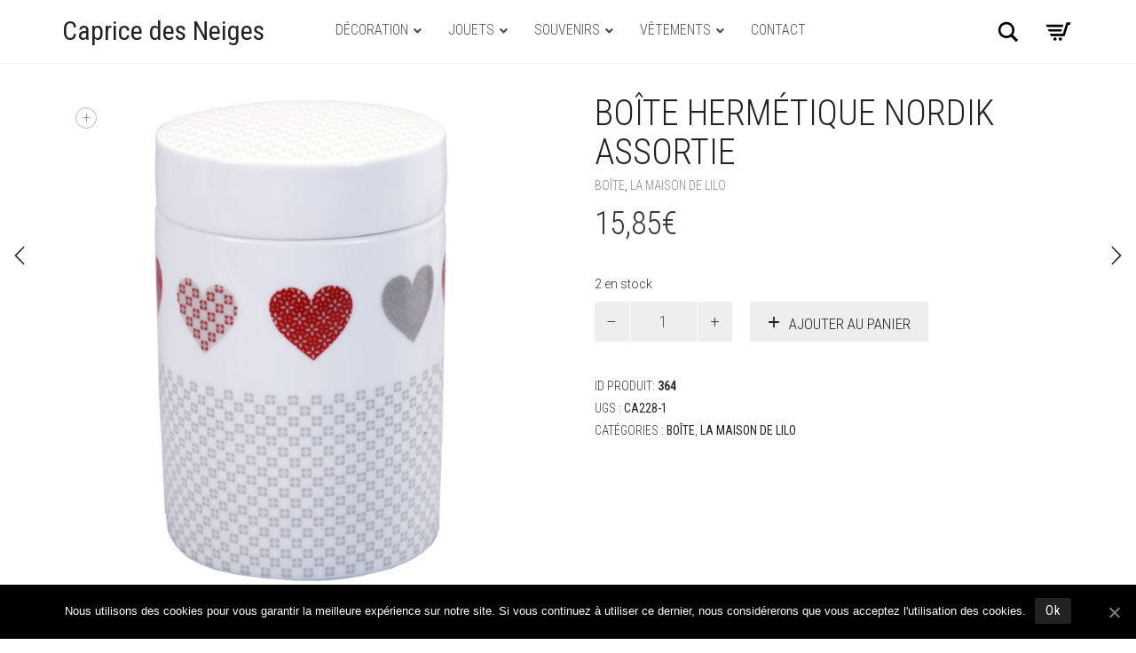

--- FILE ---
content_type: text/html; charset=UTF-8
request_url: https://capricedesneiges.shop/produit/boite-hermetique-nordik-assortie/
body_size: 14761
content:
<!DOCTYPE html>
<html lang="fr-FR">
<head>
	<meta charset="UTF-8">
	<meta http-equiv="X-UA-Compatible" content="IE=edge">
	<meta name="viewport" content="width=device-width, initial-scale=1">
	<script>window._wca = window._wca || [];</script>

	<!-- This site is optimized with the Yoast SEO plugin v15.0 - https://yoast.com/wordpress/plugins/seo/ -->
	<title>Boîte hermétique Nordik assortie - Caprice des Neiges</title>
	<meta name="robots" content="index, follow, max-snippet:-1, max-image-preview:large, max-video-preview:-1" />
	<link rel="canonical" href="https://capricedesneiges.shop/produit/boite-hermetique-nordik-assortie/" />
	<meta property="og:locale" content="fr_FR" />
	<meta property="og:type" content="article" />
	<meta property="og:title" content="Boîte hermétique Nordik assortie - Caprice des Neiges" />
	<meta property="og:url" content="https://capricedesneiges.shop/produit/boite-hermetique-nordik-assortie/" />
	<meta property="og:site_name" content="Caprice des Neiges" />
	<meta property="article:modified_time" content="2017-12-02T10:41:38+00:00" />
	<meta property="og:image" content="https://capricedesneiges.shop/wp-content/uploads/2017/12/CA228-1.jpg" />
	<meta property="og:image:width" content="1594" />
	<meta property="og:image:height" content="1594" />
	<meta name="twitter:card" content="summary_large_image" />
	<script type="application/ld+json" class="yoast-schema-graph">{"@context":"https://schema.org","@graph":[{"@type":"WebSite","@id":"https://capricedesneiges.shop/#website","url":"https://capricedesneiges.shop/","name":"Caprice des Neiges","description":"","potentialAction":[{"@type":"SearchAction","target":"https://capricedesneiges.shop/?s={search_term_string}","query-input":"required name=search_term_string"}],"inLanguage":"fr-FR"},{"@type":"ImageObject","@id":"https://capricedesneiges.shop/produit/boite-hermetique-nordik-assortie/#primaryimage","inLanguage":"fr-FR","url":"https://capricedesneiges.shop/wp-content/uploads/2017/12/CA228-1.jpg","width":1594,"height":1594},{"@type":"WebPage","@id":"https://capricedesneiges.shop/produit/boite-hermetique-nordik-assortie/#webpage","url":"https://capricedesneiges.shop/produit/boite-hermetique-nordik-assortie/","name":"Bo\u00eete herm\u00e9tique Nordik assortie - Caprice des Neiges","isPartOf":{"@id":"https://capricedesneiges.shop/#website"},"primaryImageOfPage":{"@id":"https://capricedesneiges.shop/produit/boite-hermetique-nordik-assortie/#primaryimage"},"datePublished":"2017-12-02T10:40:21+00:00","dateModified":"2017-12-02T10:41:38+00:00","inLanguage":"fr-FR","potentialAction":[{"@type":"ReadAction","target":["https://capricedesneiges.shop/produit/boite-hermetique-nordik-assortie/"]}]}]}</script>
	<!-- / Yoast SEO plugin. -->


<link rel='dns-prefetch' href='//stats.wp.com' />
<link rel='dns-prefetch' href='//secure.gravatar.com' />
<link rel='dns-prefetch' href='//fonts.googleapis.com' />
<link rel='dns-prefetch' href='//s.w.org' />
<link rel="alternate" type="application/rss+xml" title="Caprice des Neiges &raquo; Flux" href="https://capricedesneiges.shop/feed/" />
<link rel="alternate" type="application/rss+xml" title="Caprice des Neiges &raquo; Flux des commentaires" href="https://capricedesneiges.shop/comments/feed/" />
		<script type="text/javascript">
			window._wpemojiSettings = {"baseUrl":"https:\/\/s.w.org\/images\/core\/emoji\/13.0.0\/72x72\/","ext":".png","svgUrl":"https:\/\/s.w.org\/images\/core\/emoji\/13.0.0\/svg\/","svgExt":".svg","source":{"concatemoji":"https:\/\/capricedesneiges.shop\/wp-includes\/js\/wp-emoji-release.min.js?ver=5.5.17"}};
			!function(e,a,t){var n,r,o,i=a.createElement("canvas"),p=i.getContext&&i.getContext("2d");function s(e,t){var a=String.fromCharCode;p.clearRect(0,0,i.width,i.height),p.fillText(a.apply(this,e),0,0);e=i.toDataURL();return p.clearRect(0,0,i.width,i.height),p.fillText(a.apply(this,t),0,0),e===i.toDataURL()}function c(e){var t=a.createElement("script");t.src=e,t.defer=t.type="text/javascript",a.getElementsByTagName("head")[0].appendChild(t)}for(o=Array("flag","emoji"),t.supports={everything:!0,everythingExceptFlag:!0},r=0;r<o.length;r++)t.supports[o[r]]=function(e){if(!p||!p.fillText)return!1;switch(p.textBaseline="top",p.font="600 32px Arial",e){case"flag":return s([127987,65039,8205,9895,65039],[127987,65039,8203,9895,65039])?!1:!s([55356,56826,55356,56819],[55356,56826,8203,55356,56819])&&!s([55356,57332,56128,56423,56128,56418,56128,56421,56128,56430,56128,56423,56128,56447],[55356,57332,8203,56128,56423,8203,56128,56418,8203,56128,56421,8203,56128,56430,8203,56128,56423,8203,56128,56447]);case"emoji":return!s([55357,56424,8205,55356,57212],[55357,56424,8203,55356,57212])}return!1}(o[r]),t.supports.everything=t.supports.everything&&t.supports[o[r]],"flag"!==o[r]&&(t.supports.everythingExceptFlag=t.supports.everythingExceptFlag&&t.supports[o[r]]);t.supports.everythingExceptFlag=t.supports.everythingExceptFlag&&!t.supports.flag,t.DOMReady=!1,t.readyCallback=function(){t.DOMReady=!0},t.supports.everything||(n=function(){t.readyCallback()},a.addEventListener?(a.addEventListener("DOMContentLoaded",n,!1),e.addEventListener("load",n,!1)):(e.attachEvent("onload",n),a.attachEvent("onreadystatechange",function(){"complete"===a.readyState&&t.readyCallback()})),(n=t.source||{}).concatemoji?c(n.concatemoji):n.wpemoji&&n.twemoji&&(c(n.twemoji),c(n.wpemoji)))}(window,document,window._wpemojiSettings);
		</script>
		<style type="text/css">
img.wp-smiley,
img.emoji {
	display: inline !important;
	border: none !important;
	box-shadow: none !important;
	height: 1em !important;
	width: 1em !important;
	margin: 0 .07em !important;
	vertical-align: -0.1em !important;
	background: none !important;
	padding: 0 !important;
}
</style>
	    <style>
    .laborator-admin-bar-menu {
        position: relative !important;
        display: inline-block;
        width: 16px !important;
        height: 16px !important;
        background: url(https://capricedesneiges.shop/wp-content/themes/aurum/assets/images/laborator-icon.png) no-repeat 0px 0px !important;
        background-size: 16px !important;
        margin-right: 8px !important;
        top: 3px !important;
    }

    .rtl .laborator-admin-bar-menu {
        margin-right: 0 !important;
        margin-left: 8px !important;
    }

    #wp-admin-bar-laborator-options:hover .laborator-admin-bar-menu {
        background-position: 0 -32px !important;
    }

    .laborator-admin-bar-menu:before {
        display: none !important;
    }

    #toplevel_page_laborator_options .wp-menu-image {
        background: url(https://capricedesneiges.shop/wp-content/themes/aurum/assets/images/laborator-icon.png) no-repeat 11px 8px !important;
        background-size: 16px !important;
    }

    #toplevel_page_laborator_options .wp-menu-image:before {
        display: none;
    }

    #toplevel_page_laborator_options .wp-menu-image img {
        display: none;
    }

    #toplevel_page_laborator_options:hover .wp-menu-image, #toplevel_page_laborator_options.wp-has-current-submenu .wp-menu-image {
        background-position: 11px -24px !important;
    }
    </style><link rel='stylesheet' id='formidable-css'  href='https://capricedesneiges.shop/wp-content/plugins/formidable/css/formidableforms.css?ver=1019723' type='text/css' media='all' />
<link rel='stylesheet' id='wp-block-library-css'  href='https://capricedesneiges.shop/wp-includes/css/dist/block-library/style.min.css?ver=5.5.17' type='text/css' media='all' />
<style id='wp-block-library-inline-css' type='text/css'>
.has-text-align-justify{text-align:justify;}
</style>
<link rel='stylesheet' id='wc-block-vendors-style-css'  href='https://capricedesneiges.shop/wp-content/plugins/woocommerce/packages/woocommerce-blocks/build/vendors-style.css?ver=3.1.0' type='text/css' media='all' />
<link rel='stylesheet' id='wc-block-style-css'  href='https://capricedesneiges.shop/wp-content/plugins/woocommerce/packages/woocommerce-blocks/build/style.css?ver=3.1.0' type='text/css' media='all' />
<link rel='stylesheet' id='cookie-notice-front-css'  href='https://capricedesneiges.shop/wp-content/plugins/cookie-notice/css/front.min.css?ver=5.5.17' type='text/css' media='all' />
<link rel='stylesheet' id='vosfactures-css'  href='https://capricedesneiges.shop/wp-content/plugins/vosfactures/public/css/firmlet-public.css?ver=1.1.8' type='text/css' media='all' />
<link rel='stylesheet' id='photoswipe-css'  href='https://capricedesneiges.shop/wp-content/plugins/woocommerce/assets/css/photoswipe/photoswipe.min.css?ver=4.5.5' type='text/css' media='all' />
<link rel='stylesheet' id='photoswipe-default-skin-css'  href='https://capricedesneiges.shop/wp-content/plugins/woocommerce/assets/css/photoswipe/default-skin/default-skin.min.css?ver=4.5.5' type='text/css' media='all' />
<style id='woocommerce-inline-inline-css' type='text/css'>
.woocommerce form .form-row .required { visibility: visible; }
</style>
<link rel='stylesheet' id='icons-fontawesome-css'  href='https://capricedesneiges.shop/wp-content/themes/aurum/assets/css/fonts/font-awesome/css/font-awesome.min.css' type='text/css' media='all' />
<link rel='stylesheet' id='icons-aurum-css'  href='https://capricedesneiges.shop/wp-content/themes/aurum/assets/css/fonts/aurum-icons/font-icons.css' type='text/css' media='all' />
<link rel='stylesheet' id='bootstrap-css'  href='https://capricedesneiges.shop/wp-content/themes/aurum/assets/css/bootstrap.css?ver=3.7.2' type='text/css' media='all' />
<link rel='stylesheet' id='aurum-main-css'  href='https://capricedesneiges.shop/wp-content/themes/aurum/assets/css/aurum.css?ver=3.7.2' type='text/css' media='all' />
<link rel='stylesheet' id='style-css'  href='https://capricedesneiges.shop/wp-content/themes/aurum/style.css?ver=3.7.2' type='text/css' media='all' />
<link rel='stylesheet' id='primary-font-css'  href='https://fonts.googleapis.com/css?family=Roboto%3A300italic%2C400italic%2C700italic%2C300%2C400%2C700&#038;ver=5.5.17' type='text/css' media='all' />
<link rel='stylesheet' id='heading-font-css'  href='https://fonts.googleapis.com/css?family=Roboto+Condensed%3A300italic%2C400italic%2C700italic%2C300%2C400%2C700&#038;ver=5.5.17' type='text/css' media='all' />
<link rel='stylesheet' id='ubermenu-css'  href='https://capricedesneiges.shop/wp-content/plugins/ubermenu/pro/assets/css/ubermenu.min.css?ver=3.7.2' type='text/css' media='all' />
<link rel='stylesheet' id='ubermenu-font-awesome-all-css'  href='https://capricedesneiges.shop/wp-content/plugins/ubermenu/assets/fontawesome/css/all.min.css?ver=5.5.17' type='text/css' media='all' />
<link rel='stylesheet' id='jetpack_css-css'  href='https://capricedesneiges.shop/wp-content/plugins/jetpack/css/jetpack.css?ver=9.0.4' type='text/css' media='all' />
    <script type="text/javascript">
		var ajaxurl = ajaxurl || 'https://capricedesneiges.shop/wp-admin/admin-ajax.php';
    </script><script>if (document.location.protocol != "https:") {document.location = document.URL.replace(/^http:/i, "https:");}</script><script type='text/javascript' id='cookie-notice-front-js-extra'>
/* <![CDATA[ */
var cnArgs = {"ajaxUrl":"https:\/\/capricedesneiges.shop\/wp-admin\/admin-ajax.php","nonce":"e942f56a10","hideEffect":"fade","position":"bottom","onScroll":"0","onScrollOffset":"100","onClick":"0","cookieName":"cookie_notice_accepted","cookieTime":"2592000","cookieTimeRejected":"2592000","cookiePath":"\/","cookieDomain":"","redirection":"0","cache":"0","refuse":"0","revokeCookies":"0","revokeCookiesOpt":"automatic","secure":"1","coronabarActive":"0"};
/* ]]> */
</script>
<script type='text/javascript' src='https://capricedesneiges.shop/wp-content/plugins/cookie-notice/js/front.min.js?ver=1.3.2' id='cookie-notice-front-js'></script>
<script type='text/javascript' src='https://capricedesneiges.shop/wp-includes/js/jquery/jquery.js?ver=1.12.4-wp' id='jquery-core-js'></script>
<script type='text/javascript' src='https://capricedesneiges.shop/wp-content/plugins/vosfactures/public/js/firmlet-public.js?ver=1.1.8' id='vosfactures-js'></script>
<script async defer type='text/javascript' src='https://stats.wp.com/s-202603.js' id='woocommerce-analytics-js'></script>
<link rel="https://api.w.org/" href="https://capricedesneiges.shop/wp-json/" /><link rel="alternate" type="application/json" href="https://capricedesneiges.shop/wp-json/wp/v2/product/364" /><link rel="EditURI" type="application/rsd+xml" title="RSD" href="https://capricedesneiges.shop/xmlrpc.php?rsd" />
<link rel="wlwmanifest" type="application/wlwmanifest+xml" href="https://capricedesneiges.shop/wp-includes/wlwmanifest.xml" /> 
<meta name="generator" content="WordPress 5.5.17" />
<meta name="generator" content="WooCommerce 4.5.5" />
<link rel="alternate" type="application/json+oembed" href="https://capricedesneiges.shop/wp-json/oembed/1.0/embed?url=https%3A%2F%2Fcapricedesneiges.shop%2Fproduit%2Fboite-hermetique-nordik-assortie%2F" />
<link rel="alternate" type="text/xml+oembed" href="https://capricedesneiges.shop/wp-json/oembed/1.0/embed?url=https%3A%2F%2Fcapricedesneiges.shop%2Fproduit%2Fboite-hermetique-nordik-assortie%2F&#038;format=xml" />
<style id="ubermenu-custom-generated-css">
/** Font Awesome 4 Compatibility **/
.fa{font-style:normal;font-variant:normal;font-weight:normal;font-family:FontAwesome;}

/** UberMenu Custom Menu Styles (Customizer) **/
/* main */
 .ubermenu-main.ubermenu-transition-fade .ubermenu-item .ubermenu-submenu-drop { margin-top:0; }


/** UberMenu Custom Menu Item Styles (Menu Item Settings) **/
/* 4097 */   .ubermenu .ubermenu-row-id-4097 { padding:20px 15px; }

/* Status: Regenerated */

</style><style type='text/css'>img#wpstats{display:none}</style>        <style>
            h1, h2, h3, h4, h5, h6,
            .up,
            .to-uppercase,
            .breadcrumb,
            .tooltip-inner,
            .header-menu .lab-mini-cart .cart_list li .product-details a span,
            .header-menu .lab-mini-cart .cart_list li .product-details .quantity,
            .header-menu .lab-mini-cart .total,
            header.site-header ul.nav li a,
            header.site-header div.nav > ul li a,
            header.mobile-menu div.mobile-menu > ul li,
            header.mobile-menu ul.mobile-menu li,
            .chosen-container .chosen-results li,
            .search .search-results-list .search-results li .post-details .meta,
            .sidebar .sidebar-entry.widget_shopping_cart .total strong,
            .top-menu--cart-totals,
            .top-menu--link,
            .top-menu--widget-current-date,
            .top-menu--widget-menu .menu li,
            .top-menu--widget-wpml-currency-switcher .wcml-dropdown,
            .top-menu--widget-wpml-language-switcher .wpml-ls-legacy-list-horizontal li a,
            .sidebar .sidebar-entry ul li,
            #yith-wcwl-popup-message,
            .shop-empty-cart-page .cart-empty-title p a,
            .header-menu .lab-mini-cart .cart_list li.empty,
            .search .search-header .tabs a,
            .banner .button_outer .button_inner .banner-content strong,
            .banner .button_outer .button_inner .banner-content span,
            .sidebar .sidebar-entry ul li,
            .page-container .wpb_content_element.lab_wpb_testimonials .testimonials-inner .testimonial-entry .testimonial-blockquote cite,
            .woocommerce #place_order,
            .woocommerce .coupon-form .coupon .woocommerce-error,
            .woocommerce .coupon-form .coupon .woocommerce-info,
            .woocommerce .coupon-form .coupon .woocommerce-message,
            .woocommerce .cross-sells .product-item .product-link .button,
            .woocommerce .products .product .item-info a[data-product_id].is-textual,
            .woocommerce .single-product .product-type-external .cart .single_add_to_cart_button,
            .woocommerce .summary form.cart .button,
            .woocommerce .woocommerce-cart-form table.wishlist_table tbody tr td.product-add-to-cart .button,
            .woocommerce .woocommerce-cart-form table.wishlist_table thead tr td.product-add-to-cart .button,
            .woocommerce .woocommerce-cart-form table.wishlist_table thead tr th,
            .woocommerce .woocommerce-order-details .order-again .button,
            .woocommerce-breadcrumb,
            .woocommerce .icon-button .title,
            .woocommerce .woocommerce-cart-form .shop_table td .name,
            .woocommerce .shop_attributes td,
            .woocommerce .shop_attributes th,
            .woocommerce .summary form.cart .variations .label,
            .woocommerce .summary form.cart .reset_variations,
            .woocommerce .woocommerce-cart-form .shop_table th,
            .woocommerce #order_review .shop_table tr td,
            .woocommerce #order_review .shop_table tr th,
            .woocommerce .cart_totals .shop_table tr td,
            .woocommerce .cart_totals .shop_table tr th,
            .woocommerce .woocommerce-MyAccount-links {
                text-transform: uppercase;
            }
        </style>
			<noscript><style>.woocommerce-product-gallery{ opacity: 1 !important; }</style></noscript>
	<style type="text/css">.recentcomments a{display:inline !important;padding:0 !important;margin:0 !important;}</style><link rel="icon" href="https://capricedesneiges.shop/wp-content/uploads/2017/12/cropped-figurines-asises-beige-maison-lilo-32x32.jpg" sizes="32x32" />
<link rel="icon" href="https://capricedesneiges.shop/wp-content/uploads/2017/12/cropped-figurines-asises-beige-maison-lilo-192x192.jpg" sizes="192x192" />
<link rel="apple-touch-icon" href="https://capricedesneiges.shop/wp-content/uploads/2017/12/cropped-figurines-asises-beige-maison-lilo-180x180.jpg" />
<meta name="msapplication-TileImage" content="https://capricedesneiges.shop/wp-content/uploads/2017/12/cropped-figurines-asises-beige-maison-lilo-270x270.jpg" />
</head>
	<body data-rsssl=1 class="product-template-default single single-product postid-364 theme-aurum cookies-not-set woocommerce woocommerce-page woocommerce-no-js single-post-lightbox-on">
		
		<header class="site-header header-type-1 sticky">

	
	<div class="container">
		<div class="row">
			<div class="col-sm-12">

				<div class="header-menu">

					<div class="logo text-logo">

	<a href="https://capricedesneiges.shop">
			Caprice des Neiges		</a>
	
	
</div><nav class="main-menu" role="navigation">
	
<!-- UberMenu [Configuration:main] [Theme Loc:main-menu] [Integration:auto] -->
<a class="ubermenu-responsive-toggle ubermenu-responsive-toggle-main ubermenu-skin-none ubermenu-loc-main-menu ubermenu-responsive-toggle-content-align-left ubermenu-responsive-toggle-align-full " tabindex="0" data-ubermenu-target="ubermenu-main-975-main-menu-2"><i class="fas fa-bars" ></i>Menu</a><nav id="ubermenu-main-975-main-menu-2" class="ubermenu ubermenu-nojs ubermenu-main ubermenu-menu-975 ubermenu-loc-main-menu ubermenu-responsive ubermenu-responsive-default ubermenu-responsive-collapse ubermenu-horizontal ubermenu-transition-shift ubermenu-trigger-hover_intent ubermenu-skin-none  ubermenu-bar-align-full ubermenu-items-align-left ubermenu-bound ubermenu-disable-submenu-scroll ubermenu-sub-indicators ubermenu-retractors-responsive ubermenu-submenu-indicator-closes"><ul id="ubermenu-nav-main-975-main-menu" class="ubermenu-nav" data-title="Menu"><li id="menu-item-3498" class="ubermenu-item ubermenu-item-type-post_type ubermenu-item-object-page ubermenu-item-has-children ubermenu-item-3498 ubermenu-item-level-0 ubermenu-column ubermenu-column-auto ubermenu-has-submenu-drop ubermenu-has-submenu-mega" ><a class="ubermenu-target ubermenu-item-layout-default ubermenu-item-layout-text_only" href="https://capricedesneiges.shop/decoration/" tabindex="0"><span class="ubermenu-target-title ubermenu-target-text">Décoration</span><i class='ubermenu-sub-indicator fas fa-angle-down'></i></a><ul  class="ubermenu-submenu ubermenu-submenu-id-3498 ubermenu-submenu-type-mega ubermenu-submenu-drop ubermenu-submenu-align-full_width"  ><li id="menu-item-3507" class="ubermenu-item ubermenu-item-type-post_type ubermenu-item-object-page ubermenu-item-3507 ubermenu-item-auto ubermenu-item-header ubermenu-item-level-1 ubermenu-column ubermenu-column-auto" ><a class="ubermenu-target ubermenu-item-layout-default ubermenu-item-layout-text_only" href="https://capricedesneiges.shop/accessoires/"><span class="ubermenu-target-title ubermenu-target-text">Accessoires</span></a></li><li id="menu-item-3514" class="ubermenu-item ubermenu-item-type-post_type ubermenu-item-object-page ubermenu-item-3514 ubermenu-item-auto ubermenu-item-header ubermenu-item-level-1 ubermenu-column ubermenu-column-auto" ><a class="ubermenu-target ubermenu-item-layout-default ubermenu-item-layout-text_only" href="https://capricedesneiges.shop/boites/"><span class="ubermenu-target-title ubermenu-target-text">Boîtes</span></a></li><li id="menu-item-3517" class="ubermenu-item ubermenu-item-type-post_type ubermenu-item-object-page ubermenu-item-3517 ubermenu-item-auto ubermenu-item-header ubermenu-item-level-1 ubermenu-column ubermenu-column-auto" ><a class="ubermenu-target ubermenu-item-layout-default ubermenu-item-layout-text_only" href="https://capricedesneiges.shop/bols-et-tasses/"><span class="ubermenu-target-title ubermenu-target-text">Bols et Tasses</span></a></li><li id="menu-item-3520" class="ubermenu-item ubermenu-item-type-post_type ubermenu-item-object-page ubermenu-item-3520 ubermenu-item-auto ubermenu-item-header ubermenu-item-level-1 ubermenu-column ubermenu-column-auto" ><a class="ubermenu-target ubermenu-item-layout-default ubermenu-item-layout-text_only" href="https://capricedesneiges.shop/bougies/"><span class="ubermenu-target-title ubermenu-target-text">Bougies</span></a></li><li id="menu-item-3523" class="ubermenu-item ubermenu-item-type-post_type ubermenu-item-object-page ubermenu-item-3523 ubermenu-item-auto ubermenu-item-header ubermenu-item-level-1 ubermenu-column ubermenu-column-auto" ><a class="ubermenu-target ubermenu-item-layout-default ubermenu-item-layout-text_only" href="https://capricedesneiges.shop/cadres-photos/"><span class="ubermenu-target-title ubermenu-target-text">Cadres photos</span></a></li><li id="menu-item-3526" class="ubermenu-item ubermenu-item-type-post_type ubermenu-item-object-page ubermenu-item-3526 ubermenu-item-auto ubermenu-item-header ubermenu-item-level-1 ubermenu-column ubermenu-column-auto" ><a class="ubermenu-target ubermenu-item-layout-default ubermenu-item-layout-text_only" href="https://capricedesneiges.shop/coussins/"><span class="ubermenu-target-title ubermenu-target-text">Coussins</span></a></li><li id="menu-item-3529" class="ubermenu-item ubermenu-item-type-post_type ubermenu-item-object-page ubermenu-item-3529 ubermenu-item-auto ubermenu-item-header ubermenu-item-level-1 ubermenu-column ubermenu-column-auto" ><a class="ubermenu-target ubermenu-item-layout-default ubermenu-item-layout-text_only" href="https://capricedesneiges.shop/couteaux-opinel/"><span class="ubermenu-target-title ubermenu-target-text">Couteaux Opinel</span></a></li><li id="menu-item-3532" class="ubermenu-item ubermenu-item-type-post_type ubermenu-item-object-page ubermenu-item-3532 ubermenu-item-auto ubermenu-item-header ubermenu-item-level-1 ubermenu-column ubermenu-column-auto" ><a class="ubermenu-target ubermenu-item-layout-default ubermenu-item-layout-text_only" href="https://capricedesneiges.shop/couvre-lits/"><span class="ubermenu-target-title ubermenu-target-text">Couvre-lits</span></a></li><li id="menu-item-3536" class="ubermenu-item ubermenu-item-type-post_type ubermenu-item-object-page ubermenu-item-3536 ubermenu-item-auto ubermenu-item-header ubermenu-item-level-1 ubermenu-column ubermenu-column-auto" ><a class="ubermenu-target ubermenu-item-layout-default ubermenu-item-layout-text_only" href="https://capricedesneiges.shop/dessous-de-plats/"><span class="ubermenu-target-title ubermenu-target-text">Dessous de plats</span></a></li><li id="menu-item-3539" class="ubermenu-item ubermenu-item-type-post_type ubermenu-item-object-page ubermenu-item-3539 ubermenu-item-auto ubermenu-item-header ubermenu-item-level-1 ubermenu-column ubermenu-column-auto" ><a class="ubermenu-target ubermenu-item-layout-default ubermenu-item-layout-text_only" href="https://capricedesneiges.shop/grolles/"><span class="ubermenu-target-title ubermenu-target-text">Grolles</span></a></li><li id="menu-item-3542" class="ubermenu-item ubermenu-item-type-post_type ubermenu-item-object-page ubermenu-item-3542 ubermenu-item-auto ubermenu-item-header ubermenu-item-level-1 ubermenu-column ubermenu-column-auto" ><a class="ubermenu-target ubermenu-item-layout-default ubermenu-item-layout-text_only" href="https://capricedesneiges.shop/horloges/"><span class="ubermenu-target-title ubermenu-target-text">Horloges</span></a></li><li id="menu-item-3545" class="ubermenu-item ubermenu-item-type-post_type ubermenu-item-object-page ubermenu-item-3545 ubermenu-item-auto ubermenu-item-header ubermenu-item-level-1 ubermenu-column ubermenu-column-auto" ><a class="ubermenu-target ubermenu-item-layout-default ubermenu-item-layout-text_only" href="https://capricedesneiges.shop/ice-mug/"><span class="ubermenu-target-title ubermenu-target-text">Ice Mug</span></a></li><li id="menu-item-3548" class="ubermenu-item ubermenu-item-type-post_type ubermenu-item-object-page ubermenu-item-3548 ubermenu-item-auto ubermenu-item-header ubermenu-item-level-1 ubermenu-column ubermenu-column-auto" ><a class="ubermenu-target ubermenu-item-layout-default ubermenu-item-layout-text_only" href="https://capricedesneiges.shop/lampes/"><span class="ubermenu-target-title ubermenu-target-text">Lampes</span></a></li><li id="menu-item-3551" class="ubermenu-item ubermenu-item-type-post_type ubermenu-item-object-page ubermenu-item-3551 ubermenu-item-auto ubermenu-item-header ubermenu-item-level-1 ubermenu-column ubermenu-column-auto" ><a class="ubermenu-target ubermenu-item-layout-default ubermenu-item-layout-text_only" href="https://capricedesneiges.shop/linges-de-bain/"><span class="ubermenu-target-title ubermenu-target-text">Linges de bain</span></a></li><li id="menu-item-3554" class="ubermenu-item ubermenu-item-type-post_type ubermenu-item-object-page ubermenu-item-3554 ubermenu-item-auto ubermenu-item-header ubermenu-item-level-1 ubermenu-column ubermenu-column-auto" ><a class="ubermenu-target ubermenu-item-layout-default ubermenu-item-layout-text_only" href="https://capricedesneiges.shop/linges-de-cuisine/"><span class="ubermenu-target-title ubermenu-target-text">Linges de cuisine</span></a></li><li id="menu-item-3557" class="ubermenu-item ubermenu-item-type-post_type ubermenu-item-object-page ubermenu-item-3557 ubermenu-item-auto ubermenu-item-header ubermenu-item-level-1 ubermenu-column ubermenu-column-auto" ><a class="ubermenu-target ubermenu-item-layout-default ubermenu-item-layout-text_only" href="https://capricedesneiges.shop/parfums-pour-la-maison/"><span class="ubermenu-target-title ubermenu-target-text">Parfums pour la maison</span></a></li><li id="menu-item-3560" class="ubermenu-item ubermenu-item-type-post_type ubermenu-item-object-page ubermenu-item-3560 ubermenu-item-auto ubermenu-item-header ubermenu-item-level-1 ubermenu-column ubermenu-column-auto" ><a class="ubermenu-target ubermenu-item-layout-default ubermenu-item-layout-text_only" href="https://capricedesneiges.shop/photophores/"><span class="ubermenu-target-title ubermenu-target-text">Photophores</span></a></li><li id="menu-item-3563" class="ubermenu-item ubermenu-item-type-post_type ubermenu-item-object-page ubermenu-item-3563 ubermenu-item-auto ubermenu-item-header ubermenu-item-level-1 ubermenu-column ubermenu-column-auto" ><a class="ubermenu-target ubermenu-item-layout-default ubermenu-item-layout-text_only" href="https://capricedesneiges.shop/pichets/"><span class="ubermenu-target-title ubermenu-target-text">Pichets</span></a></li><li id="menu-item-3567" class="ubermenu-item ubermenu-item-type-post_type ubermenu-item-object-page ubermenu-item-3567 ubermenu-item-auto ubermenu-item-header ubermenu-item-level-1 ubermenu-column ubermenu-column-auto" ><a class="ubermenu-target ubermenu-item-layout-default ubermenu-item-layout-text_only" href="https://capricedesneiges.shop/plaids/"><span class="ubermenu-target-title ubermenu-target-text">Plaids</span></a></li><li id="menu-item-3570" class="ubermenu-item ubermenu-item-type-post_type ubermenu-item-object-page ubermenu-item-3570 ubermenu-item-auto ubermenu-item-header ubermenu-item-level-1 ubermenu-column ubermenu-column-auto" ><a class="ubermenu-target ubermenu-item-layout-default ubermenu-item-layout-text_only" href="https://capricedesneiges.shop/planches-a-decouper/"><span class="ubermenu-target-title ubermenu-target-text">Planches à découper</span></a></li><li id="menu-item-3573" class="ubermenu-item ubermenu-item-type-post_type ubermenu-item-object-page ubermenu-item-3573 ubermenu-item-auto ubermenu-item-header ubermenu-item-level-1 ubermenu-column ubermenu-column-auto" ><a class="ubermenu-target ubermenu-item-layout-default ubermenu-item-layout-text_only" href="https://capricedesneiges.shop/plateaux/"><span class="ubermenu-target-title ubermenu-target-text">Plateaux</span></a></li><li id="menu-item-3576" class="ubermenu-item ubermenu-item-type-post_type ubermenu-item-object-page ubermenu-item-3576 ubermenu-item-auto ubermenu-item-header ubermenu-item-level-1 ubermenu-column ubermenu-column-auto" ><a class="ubermenu-target ubermenu-item-layout-default ubermenu-item-layout-text_only" href="https://capricedesneiges.shop/plats/"><span class="ubermenu-target-title ubermenu-target-text">Plats</span></a></li><li id="menu-item-3990" class="ubermenu-item ubermenu-item-type-post_type ubermenu-item-object-page ubermenu-item-3990 ubermenu-item-auto ubermenu-item-header ubermenu-item-level-1 ubermenu-column ubermenu-column-auto" ><a class="ubermenu-target ubermenu-item-layout-default ubermenu-item-layout-text_only" href="https://capricedesneiges.shop/porte-ustensiles/"><span class="ubermenu-target-title ubermenu-target-text">Porte-ustensiles</span></a></li><li id="menu-item-3993" class="ubermenu-item ubermenu-item-type-post_type ubermenu-item-object-page ubermenu-item-3993 ubermenu-item-auto ubermenu-item-header ubermenu-item-level-1 ubermenu-column ubermenu-column-auto" ><a class="ubermenu-target ubermenu-item-layout-default ubermenu-item-layout-text_only" href="https://capricedesneiges.shop/saladiers/"><span class="ubermenu-target-title ubermenu-target-text">Saladiers</span></a></li><li id="menu-item-3996" class="ubermenu-item ubermenu-item-type-post_type ubermenu-item-object-page ubermenu-item-3996 ubermenu-item-auto ubermenu-item-header ubermenu-item-level-1 ubermenu-column ubermenu-column-auto" ><a class="ubermenu-target ubermenu-item-layout-default ubermenu-item-layout-text_only" href="https://capricedesneiges.shop/tableaux/"><span class="ubermenu-target-title ubermenu-target-text">Tableaux</span></a></li><li id="menu-item-3999" class="ubermenu-item ubermenu-item-type-post_type ubermenu-item-object-page ubermenu-item-3999 ubermenu-item-auto ubermenu-item-header ubermenu-item-level-1 ubermenu-column ubermenu-column-auto" ><a class="ubermenu-target ubermenu-item-layout-default ubermenu-item-layout-text_only" href="https://capricedesneiges.shop/theieres/"><span class="ubermenu-target-title ubermenu-target-text">Théières</span></a></li><li id="menu-item-4005" class="ubermenu-item ubermenu-item-type-post_type ubermenu-item-object-page ubermenu-item-4005 ubermenu-item-auto ubermenu-item-header ubermenu-item-level-1 ubermenu-column ubermenu-column-auto" ><a class="ubermenu-target ubermenu-item-layout-default ubermenu-item-layout-text_only" href="https://capricedesneiges.shop/verres/"><span class="ubermenu-target-title ubermenu-target-text">Verres</span></a></li><li class="ubermenu-retractor ubermenu-retractor-mobile"><i class="fas fa-times"></i> Close</li></ul></li><li id="menu-item-3497" class="ubermenu-item ubermenu-item-type-post_type ubermenu-item-object-page ubermenu-item-has-children ubermenu-item-3497 ubermenu-item-level-0 ubermenu-column ubermenu-column-auto ubermenu-has-submenu-drop ubermenu-has-submenu-mega" ><a class="ubermenu-target ubermenu-item-layout-default ubermenu-item-layout-text_only" href="https://capricedesneiges.shop/jouets/" tabindex="0"><span class="ubermenu-target-title ubermenu-target-text">Jouets</span><i class='ubermenu-sub-indicator fas fa-angle-down'></i></a><ul  class="ubermenu-submenu ubermenu-submenu-id-3497 ubermenu-submenu-type-auto ubermenu-submenu-type-mega ubermenu-submenu-drop ubermenu-submenu-align-full_width"  ><li id="menu-item-4008" class="ubermenu-item ubermenu-item-type-post_type ubermenu-item-object-page ubermenu-item-4008 ubermenu-item-auto ubermenu-item-header ubermenu-item-level-1 ubermenu-column ubermenu-column-auto" ><a class="ubermenu-target ubermenu-item-layout-default ubermenu-item-layout-text_only" href="https://capricedesneiges.shop/coussins-2/"><span class="ubermenu-target-title ubermenu-target-text">Coussins</span></a></li><li id="menu-item-4011" class="ubermenu-item ubermenu-item-type-post_type ubermenu-item-object-page ubermenu-item-4011 ubermenu-item-auto ubermenu-item-header ubermenu-item-level-1 ubermenu-column ubermenu-column-auto" ><a class="ubermenu-target ubermenu-item-layout-default ubermenu-item-layout-text_only" href="https://capricedesneiges.shop/peluches/"><span class="ubermenu-target-title ubermenu-target-text">Peluches</span></a></li><li id="menu-item-4014" class="ubermenu-item ubermenu-item-type-post_type ubermenu-item-object-page ubermenu-item-4014 ubermenu-item-auto ubermenu-item-header ubermenu-item-level-1 ubermenu-column ubermenu-column-auto" ><a class="ubermenu-target ubermenu-item-layout-default ubermenu-item-layout-text_only" href="https://capricedesneiges.shop/poupees/"><span class="ubermenu-target-title ubermenu-target-text">Poupées</span></a></li><li id="menu-item-4018" class="ubermenu-item ubermenu-item-type-post_type ubermenu-item-object-page ubermenu-item-4018 ubermenu-item-auto ubermenu-item-header ubermenu-item-level-1 ubermenu-column ubermenu-column-auto" ><a class="ubermenu-target ubermenu-item-layout-default ubermenu-item-layout-text_only" href="https://capricedesneiges.shop/sacs-a-dos/"><span class="ubermenu-target-title ubermenu-target-text">Sacs à dos</span></a></li><li id="menu-item-4022" class="ubermenu-item ubermenu-item-type-post_type ubermenu-item-object-page ubermenu-item-4022 ubermenu-item-auto ubermenu-item-header ubermenu-item-level-1 ubermenu-column ubermenu-column-auto" ><a class="ubermenu-target ubermenu-item-layout-default ubermenu-item-layout-text_only" href="https://capricedesneiges.shop/trousses/"><span class="ubermenu-target-title ubermenu-target-text">Trousses</span></a></li><li id="menu-item-4025" class="ubermenu-item ubermenu-item-type-post_type ubermenu-item-object-page ubermenu-item-4025 ubermenu-item-auto ubermenu-item-header ubermenu-item-level-1 ubermenu-column ubermenu-column-auto" ><a class="ubermenu-target ubermenu-item-layout-default ubermenu-item-layout-text_only" href="https://capricedesneiges.shop/vehicules/"><span class="ubermenu-target-title ubermenu-target-text">Véhicules</span></a></li><li class="ubermenu-retractor ubermenu-retractor-mobile"><i class="fas fa-times"></i> Close</li></ul></li><li id="menu-item-3504" class="ubermenu-item ubermenu-item-type-post_type ubermenu-item-object-page ubermenu-item-has-children ubermenu-item-3504 ubermenu-item-level-0 ubermenu-column ubermenu-column-auto ubermenu-has-submenu-drop ubermenu-has-submenu-mega" ><a class="ubermenu-target ubermenu-item-layout-default ubermenu-item-layout-text_only" href="https://capricedesneiges.shop/souvenirs/" tabindex="0"><span class="ubermenu-target-title ubermenu-target-text">Souvenirs</span><i class='ubermenu-sub-indicator fas fa-angle-down'></i></a><ul  class="ubermenu-submenu ubermenu-submenu-id-3504 ubermenu-submenu-type-auto ubermenu-submenu-type-mega ubermenu-submenu-drop ubermenu-submenu-align-full_width"  ><li id="menu-item-4035" class="ubermenu-item ubermenu-item-type-post_type ubermenu-item-object-page ubermenu-item-4035 ubermenu-item-auto ubermenu-item-header ubermenu-item-level-1 ubermenu-column ubermenu-column-auto" ><a class="ubermenu-target ubermenu-item-layout-default ubermenu-item-layout-text_only" href="https://capricedesneiges.shop/autocollants/"><span class="ubermenu-target-title ubermenu-target-text">Autocollants</span></a></li><li id="menu-item-4031" class="ubermenu-item ubermenu-item-type-post_type ubermenu-item-object-page ubermenu-item-4031 ubermenu-item-auto ubermenu-item-header ubermenu-item-level-1 ubermenu-column ubermenu-column-auto" ><a class="ubermenu-target ubermenu-item-layout-default ubermenu-item-layout-text_only" href="https://capricedesneiges.shop/boules-a-neige/"><span class="ubermenu-target-title ubermenu-target-text">Boules à neige</span></a></li><li id="menu-item-4042" class="ubermenu-item ubermenu-item-type-post_type ubermenu-item-object-page ubermenu-item-4042 ubermenu-item-auto ubermenu-item-header ubermenu-item-level-1 ubermenu-column ubermenu-column-auto" ><a class="ubermenu-target ubermenu-item-layout-default ubermenu-item-layout-text_only" href="https://capricedesneiges.shop/des-a-coudre/"><span class="ubermenu-target-title ubermenu-target-text">Dés à coudre</span></a></li><li id="menu-item-4045" class="ubermenu-item ubermenu-item-type-post_type ubermenu-item-object-page ubermenu-item-4045 ubermenu-item-auto ubermenu-item-header ubermenu-item-level-1 ubermenu-column ubermenu-column-auto" ><a class="ubermenu-target ubermenu-item-layout-default ubermenu-item-layout-text_only" href="https://capricedesneiges.shop/figurines/"><span class="ubermenu-target-title ubermenu-target-text">Figurines</span></a></li><li id="menu-item-4048" class="ubermenu-item ubermenu-item-type-post_type ubermenu-item-object-page ubermenu-item-4048 ubermenu-item-auto ubermenu-item-header ubermenu-item-level-1 ubermenu-column ubermenu-column-auto" ><a class="ubermenu-target ubermenu-item-layout-default ubermenu-item-layout-text_only" href="https://capricedesneiges.shop/gourdes/"><span class="ubermenu-target-title ubermenu-target-text">Gourdes</span></a></li><li id="menu-item-4051" class="ubermenu-item ubermenu-item-type-post_type ubermenu-item-object-page ubermenu-item-4051 ubermenu-item-auto ubermenu-item-header ubermenu-item-level-1 ubermenu-column ubermenu-column-auto" ><a class="ubermenu-target ubermenu-item-layout-default ubermenu-item-layout-text_only" href="https://capricedesneiges.shop/magnets/"><span class="ubermenu-target-title ubermenu-target-text">Magnets</span></a></li><li id="menu-item-4054" class="ubermenu-item ubermenu-item-type-post_type ubermenu-item-object-page ubermenu-item-4054 ubermenu-item-auto ubermenu-item-header ubermenu-item-level-1 ubermenu-column ubermenu-column-auto" ><a class="ubermenu-target ubermenu-item-layout-default ubermenu-item-layout-text_only" href="https://capricedesneiges.shop/mugs-et-tasses/"><span class="ubermenu-target-title ubermenu-target-text">Mugs et tasses</span></a></li><li id="menu-item-4057" class="ubermenu-item ubermenu-item-type-post_type ubermenu-item-object-page ubermenu-item-4057 ubermenu-item-auto ubermenu-item-header ubermenu-item-level-1 ubermenu-column ubermenu-column-auto" ><a class="ubermenu-target ubermenu-item-layout-default ubermenu-item-layout-text_only" href="https://capricedesneiges.shop/porte-cles/"><span class="ubermenu-target-title ubermenu-target-text">Porte-clés</span></a></li><li id="menu-item-4060" class="ubermenu-item ubermenu-item-type-post_type ubermenu-item-object-page ubermenu-item-4060 ubermenu-item-auto ubermenu-item-header ubermenu-item-level-1 ubermenu-column ubermenu-column-auto" ><a class="ubermenu-target ubermenu-item-layout-default ubermenu-item-layout-text_only" href="https://capricedesneiges.shop/pots-a-crayons/"><span class="ubermenu-target-title ubermenu-target-text">Pots à crayons</span></a></li><li id="menu-item-4063" class="ubermenu-item ubermenu-item-type-post_type ubermenu-item-object-page ubermenu-item-4063 ubermenu-item-auto ubermenu-item-header ubermenu-item-level-1 ubermenu-column ubermenu-column-auto" ><a class="ubermenu-target ubermenu-item-layout-default ubermenu-item-layout-text_only" href="https://capricedesneiges.shop/sacs/"><span class="ubermenu-target-title ubermenu-target-text">Sacs</span></a></li><li id="menu-item-4067" class="ubermenu-item ubermenu-item-type-post_type ubermenu-item-object-page ubermenu-item-4067 ubermenu-item-auto ubermenu-item-header ubermenu-item-level-1 ubermenu-column ubermenu-column-auto" ><a class="ubermenu-target ubermenu-item-layout-default ubermenu-item-layout-text_only" href="https://capricedesneiges.shop/shots-et-verres/"><span class="ubermenu-target-title ubermenu-target-text">Shots et verres</span></a></li><li id="menu-item-4071" class="ubermenu-item ubermenu-item-type-post_type ubermenu-item-object-page ubermenu-item-4071 ubermenu-item-auto ubermenu-item-header ubermenu-item-level-1 ubermenu-column ubermenu-column-auto" ><a class="ubermenu-target ubermenu-item-layout-default ubermenu-item-layout-text_only" href="https://capricedesneiges.shop/survetements/"><span class="ubermenu-target-title ubermenu-target-text">Survêtements</span></a></li><li id="menu-item-4074" class="ubermenu-item ubermenu-item-type-post_type ubermenu-item-object-page ubermenu-item-4074 ubermenu-item-auto ubermenu-item-header ubermenu-item-level-1 ubermenu-column ubermenu-column-auto" ><a class="ubermenu-target ubermenu-item-layout-default ubermenu-item-layout-text_only" href="https://capricedesneiges.shop/tirelires/"><span class="ubermenu-target-title ubermenu-target-text">Tirelires</span></a></li><li class="ubermenu-retractor ubermenu-retractor-mobile"><i class="fas fa-times"></i> Close</li></ul></li><li id="menu-item-3503" class="ubermenu-item ubermenu-item-type-post_type ubermenu-item-object-page ubermenu-item-has-children ubermenu-item-3503 ubermenu-item-level-0 ubermenu-column ubermenu-column-auto ubermenu-has-submenu-drop ubermenu-has-submenu-mega" ><a class="ubermenu-target ubermenu-item-layout-default ubermenu-item-layout-text_only" href="https://capricedesneiges.shop/vetements/" tabindex="0"><span class="ubermenu-target-title ubermenu-target-text">Vêtements</span><i class='ubermenu-sub-indicator fas fa-angle-down'></i></a><ul  class="ubermenu-submenu ubermenu-submenu-id-3503 ubermenu-submenu-type-auto ubermenu-submenu-type-mega ubermenu-submenu-drop ubermenu-submenu-align-full_width"  ><li id="menu-item-4078" class="ubermenu-item ubermenu-item-type-post_type ubermenu-item-object-page ubermenu-item-4078 ubermenu-item-auto ubermenu-item-header ubermenu-item-level-1 ubermenu-column ubermenu-column-auto" ><a class="ubermenu-target ubermenu-item-layout-default ubermenu-item-layout-text_only" href="https://capricedesneiges.shop/bonnets/"><span class="ubermenu-target-title ubermenu-target-text">Bonnets</span></a></li><li id="menu-item-4081" class="ubermenu-item ubermenu-item-type-post_type ubermenu-item-object-page ubermenu-item-4081 ubermenu-item-auto ubermenu-item-header ubermenu-item-level-1 ubermenu-column ubermenu-column-auto" ><a class="ubermenu-target ubermenu-item-layout-default ubermenu-item-layout-text_only" href="https://capricedesneiges.shop/chaussons/"><span class="ubermenu-target-title ubermenu-target-text">Chaussons</span></a></li><li id="menu-item-4084" class="ubermenu-item ubermenu-item-type-post_type ubermenu-item-object-page ubermenu-item-4084 ubermenu-item-auto ubermenu-item-header ubermenu-item-level-1 ubermenu-column ubermenu-column-auto" ><a class="ubermenu-target ubermenu-item-layout-default ubermenu-item-layout-text_only" href="https://capricedesneiges.shop/echarpes/"><span class="ubermenu-target-title ubermenu-target-text">Echarpes</span></a></li><li id="menu-item-4087" class="ubermenu-item ubermenu-item-type-post_type ubermenu-item-object-page ubermenu-item-4087 ubermenu-item-auto ubermenu-item-header ubermenu-item-level-1 ubermenu-column ubermenu-column-auto" ><a class="ubermenu-target ubermenu-item-layout-default ubermenu-item-layout-text_only" href="https://capricedesneiges.shop/sacs-a-main/"><span class="ubermenu-target-title ubermenu-target-text">Sacs à main</span></a></li><li id="menu-item-4090" class="ubermenu-item ubermenu-item-type-post_type ubermenu-item-object-page ubermenu-item-4090 ubermenu-item-auto ubermenu-item-header ubermenu-item-level-1 ubermenu-column ubermenu-column-auto" ><a class="ubermenu-target ubermenu-item-layout-default ubermenu-item-layout-text_only" href="https://capricedesneiges.shop/trousses-de-toilette/"><span class="ubermenu-target-title ubermenu-target-text">Trousses de toilette</span></a></li><li class="ubermenu-retractor ubermenu-retractor-mobile"><i class="fas fa-times"></i> Close</li></ul></li><li id="menu-item-4138" class="ubermenu-item ubermenu-item-type-post_type ubermenu-item-object-page ubermenu-item-4138 ubermenu-item-level-0 ubermenu-column ubermenu-column-auto" ><a class="ubermenu-target ubermenu-item-layout-default ubermenu-item-layout-text_only" href="https://capricedesneiges.shop/contact-3/" tabindex="0"><span class="ubermenu-target-title ubermenu-target-text">Contact</span></a></li></ul></nav>
<!-- End UberMenu -->
	
	
	</nav>
					<div class="header-links">

	<ul class="header-widgets">
				<li>

			<form action="https://capricedesneiges.shop" method="get" class="search-form" enctype="application/x-www-form-urlencoded">

				<div class="search-input-env">
					<input type="text" class="form-control search-input" name="s" placeholder="Rechercher..." value="">
				</div>
				
				
				<a href="#" class="search-btn">
					<svg version="1.1" xmlns="http://www.w3.org/2000/svg" x="0px" y="0px"

	 width="24px" height="24px" viewBox="0 0 512 512" enable-background="new 0 0 512 512" xml:space="preserve">

<path id="search-svg" d="M460.355,421.59L353.844,315.078c20.041-27.553,31.885-61.437,31.885-98.037

	C385.729,124.934,310.793,50,218.686,50C126.58,50,51.645,124.934,51.645,217.041c0,92.106,74.936,167.041,167.041,167.041

	c34.912,0,67.352-10.773,94.184-29.158L419.945,462L460.355,421.59z M100.631,217.041c0-65.096,52.959-118.056,118.055-118.056

	c65.098,0,118.057,52.959,118.057,118.056c0,65.096-52.959,118.056-118.057,118.056C153.59,335.097,100.631,282.137,100.631,217.041

	z"/>

</svg>

					<span class="sr-only">Recherche</span>
				</a>

			</form>

		</li>
		
				<li>
			<a class="cart-counter" href="https://capricedesneiges.shop/panier/">
									<span class="badge items-count">0</span>
								
				<svg version="1.1" xmlns="http://www.w3.org/2000/svg" x="0px" y="0px"
	 width="24px" height="24px" viewBox="0 0 512 512" enable-background="new 0 0 512 512" xml:space="preserve">
<path id="cart_1-svg" d="M67.851,183.609l-17.682-40h289.744l-12.576,40H67.851z M82.271,218.277l17.461,39.498h205.084
	l12.42-39.498H82.271z M389.858,105.109l-59.18,188.166H115.231l17.627,40h227.068l59.178-188.166h29.98l12.746-40H389.858z
	 M289.925,353.109c-14.852,0-26.891,12.039-26.891,26.891s12.039,26.891,26.891,26.891s26.891-12.039,26.891-26.891
	S304.776,353.109,289.925,353.109z M201.042,353.109c-14.852,0-26.891,12.039-26.891,26.891s12.039,26.891,26.891,26.891
	s26.891-12.039,26.891-26.891S215.894,353.109,201.042,353.109z"/>
</svg>
			</a>

			<div class="woocommerce lab-mini-cart">
				<div class="cart-is-loading">Chargement du contenu du panier …</div>
			</div>
		</li>
			</ul>

</div>
				</div>

			</div>
		</div>
	</div>

	
</header>

<header class="mobile-menu">

	<section class="mobile-logo">
	
		<div class="logo text-logo">

	<a href="https://capricedesneiges.shop">
			Caprice des Neiges		</a>
	
	
</div>
		<div class="mobile-toggles">
			<a class="toggle-menu" href="#">
				<svg version="1.1" xmlns="http://www.w3.org/2000/svg" x="0px" y="0px"
	 width="24px" height="24px" viewBox="0 0 512 512" enable-background="new 0 0 512 512" xml:space="preserve">
<path id="toggle-menu-svg" d="M462,163.5H50v-65h412V163.5z M462,223.5H50v65h412V223.5z M462,348.5H50v65h412V348.5z"/>
</svg>
				<span class="sr-only">Menu à bascule</span>
			</a>
		</div>

	</section>

	<section class="mobile-menu--content">
		
			
				<div class="search-site">
			
					<form action="https://capricedesneiges.shop" method="get" class="search-form" enctype="application/x-www-form-urlencoded">

	<div class="search-input-env">
		<input type="text" class="form-control search-input" name="s" placeholder="Rechercher..." value="">
				
		
		<button type="submit" class="btn btn-link mobile-search-button">
			<svg version="1.1" xmlns="http://www.w3.org/2000/svg" x="0px" y="0px"

	 width="24px" height="24px" viewBox="0 0 512 512" enable-background="new 0 0 512 512" xml:space="preserve">

<path id="search-svg" d="M460.355,421.59L353.844,315.078c20.041-27.553,31.885-61.437,31.885-98.037

	C385.729,124.934,310.793,50,218.686,50C126.58,50,51.645,124.934,51.645,217.041c0,92.106,74.936,167.041,167.041,167.041

	c34.912,0,67.352-10.773,94.184-29.158L419.945,462L460.355,421.59z M100.631,217.041c0-65.096,52.959-118.056,118.055-118.056

	c65.098,0,118.057,52.959,118.057,118.056c0,65.096-52.959,118.056-118.057,118.056C153.59,335.097,100.631,282.137,100.631,217.041

	z"/>

</svg>

		</button>
	</div>

</form>			
				</div>
				
<!-- UberMenu [Configuration:main] [Theme Loc:main-menu] [Integration:auto] -->
<a class="ubermenu-responsive-toggle ubermenu-responsive-toggle-main ubermenu-skin-none ubermenu-loc-main-menu ubermenu-responsive-toggle-content-align-left ubermenu-responsive-toggle-align-full " tabindex="0" data-ubermenu-target="ubermenu-main-975-main-menu-4"><i class="fas fa-bars" ></i>Menu</a><nav id="ubermenu-main-975-main-menu-4" class="ubermenu ubermenu-nojs ubermenu-main ubermenu-menu-975 ubermenu-loc-main-menu ubermenu-responsive ubermenu-responsive-default ubermenu-responsive-collapse ubermenu-horizontal ubermenu-transition-shift ubermenu-trigger-hover_intent ubermenu-skin-none  ubermenu-bar-align-full ubermenu-items-align-left ubermenu-bound ubermenu-disable-submenu-scroll ubermenu-sub-indicators ubermenu-retractors-responsive ubermenu-submenu-indicator-closes"><ul id="ubermenu-nav-main-975-main-menu" class="ubermenu-nav" data-title="Menu"><li class="ubermenu-item ubermenu-item-type-post_type ubermenu-item-object-page ubermenu-item-has-children ubermenu-item-3498 ubermenu-item-level-0 ubermenu-column ubermenu-column-auto ubermenu-has-submenu-drop ubermenu-has-submenu-mega" ><a class="ubermenu-target ubermenu-item-layout-default ubermenu-item-layout-text_only" href="https://capricedesneiges.shop/decoration/" tabindex="0"><span class="ubermenu-target-title ubermenu-target-text">Décoration</span><i class='ubermenu-sub-indicator fas fa-angle-down'></i></a><ul  class="ubermenu-submenu ubermenu-submenu-id-3498 ubermenu-submenu-type-mega ubermenu-submenu-drop ubermenu-submenu-align-full_width"  ><li class="ubermenu-item ubermenu-item-type-post_type ubermenu-item-object-page ubermenu-item-3507 ubermenu-item-auto ubermenu-item-header ubermenu-item-level-1 ubermenu-column ubermenu-column-auto" ><a class="ubermenu-target ubermenu-item-layout-default ubermenu-item-layout-text_only" href="https://capricedesneiges.shop/accessoires/"><span class="ubermenu-target-title ubermenu-target-text">Accessoires</span></a></li><li class="ubermenu-item ubermenu-item-type-post_type ubermenu-item-object-page ubermenu-item-3514 ubermenu-item-auto ubermenu-item-header ubermenu-item-level-1 ubermenu-column ubermenu-column-auto" ><a class="ubermenu-target ubermenu-item-layout-default ubermenu-item-layout-text_only" href="https://capricedesneiges.shop/boites/"><span class="ubermenu-target-title ubermenu-target-text">Boîtes</span></a></li><li class="ubermenu-item ubermenu-item-type-post_type ubermenu-item-object-page ubermenu-item-3517 ubermenu-item-auto ubermenu-item-header ubermenu-item-level-1 ubermenu-column ubermenu-column-auto" ><a class="ubermenu-target ubermenu-item-layout-default ubermenu-item-layout-text_only" href="https://capricedesneiges.shop/bols-et-tasses/"><span class="ubermenu-target-title ubermenu-target-text">Bols et Tasses</span></a></li><li class="ubermenu-item ubermenu-item-type-post_type ubermenu-item-object-page ubermenu-item-3520 ubermenu-item-auto ubermenu-item-header ubermenu-item-level-1 ubermenu-column ubermenu-column-auto" ><a class="ubermenu-target ubermenu-item-layout-default ubermenu-item-layout-text_only" href="https://capricedesneiges.shop/bougies/"><span class="ubermenu-target-title ubermenu-target-text">Bougies</span></a></li><li class="ubermenu-item ubermenu-item-type-post_type ubermenu-item-object-page ubermenu-item-3523 ubermenu-item-auto ubermenu-item-header ubermenu-item-level-1 ubermenu-column ubermenu-column-auto" ><a class="ubermenu-target ubermenu-item-layout-default ubermenu-item-layout-text_only" href="https://capricedesneiges.shop/cadres-photos/"><span class="ubermenu-target-title ubermenu-target-text">Cadres photos</span></a></li><li class="ubermenu-item ubermenu-item-type-post_type ubermenu-item-object-page ubermenu-item-3526 ubermenu-item-auto ubermenu-item-header ubermenu-item-level-1 ubermenu-column ubermenu-column-auto" ><a class="ubermenu-target ubermenu-item-layout-default ubermenu-item-layout-text_only" href="https://capricedesneiges.shop/coussins/"><span class="ubermenu-target-title ubermenu-target-text">Coussins</span></a></li><li class="ubermenu-item ubermenu-item-type-post_type ubermenu-item-object-page ubermenu-item-3529 ubermenu-item-auto ubermenu-item-header ubermenu-item-level-1 ubermenu-column ubermenu-column-auto" ><a class="ubermenu-target ubermenu-item-layout-default ubermenu-item-layout-text_only" href="https://capricedesneiges.shop/couteaux-opinel/"><span class="ubermenu-target-title ubermenu-target-text">Couteaux Opinel</span></a></li><li class="ubermenu-item ubermenu-item-type-post_type ubermenu-item-object-page ubermenu-item-3532 ubermenu-item-auto ubermenu-item-header ubermenu-item-level-1 ubermenu-column ubermenu-column-auto" ><a class="ubermenu-target ubermenu-item-layout-default ubermenu-item-layout-text_only" href="https://capricedesneiges.shop/couvre-lits/"><span class="ubermenu-target-title ubermenu-target-text">Couvre-lits</span></a></li><li class="ubermenu-item ubermenu-item-type-post_type ubermenu-item-object-page ubermenu-item-3536 ubermenu-item-auto ubermenu-item-header ubermenu-item-level-1 ubermenu-column ubermenu-column-auto" ><a class="ubermenu-target ubermenu-item-layout-default ubermenu-item-layout-text_only" href="https://capricedesneiges.shop/dessous-de-plats/"><span class="ubermenu-target-title ubermenu-target-text">Dessous de plats</span></a></li><li class="ubermenu-item ubermenu-item-type-post_type ubermenu-item-object-page ubermenu-item-3539 ubermenu-item-auto ubermenu-item-header ubermenu-item-level-1 ubermenu-column ubermenu-column-auto" ><a class="ubermenu-target ubermenu-item-layout-default ubermenu-item-layout-text_only" href="https://capricedesneiges.shop/grolles/"><span class="ubermenu-target-title ubermenu-target-text">Grolles</span></a></li><li class="ubermenu-item ubermenu-item-type-post_type ubermenu-item-object-page ubermenu-item-3542 ubermenu-item-auto ubermenu-item-header ubermenu-item-level-1 ubermenu-column ubermenu-column-auto" ><a class="ubermenu-target ubermenu-item-layout-default ubermenu-item-layout-text_only" href="https://capricedesneiges.shop/horloges/"><span class="ubermenu-target-title ubermenu-target-text">Horloges</span></a></li><li class="ubermenu-item ubermenu-item-type-post_type ubermenu-item-object-page ubermenu-item-3545 ubermenu-item-auto ubermenu-item-header ubermenu-item-level-1 ubermenu-column ubermenu-column-auto" ><a class="ubermenu-target ubermenu-item-layout-default ubermenu-item-layout-text_only" href="https://capricedesneiges.shop/ice-mug/"><span class="ubermenu-target-title ubermenu-target-text">Ice Mug</span></a></li><li class="ubermenu-item ubermenu-item-type-post_type ubermenu-item-object-page ubermenu-item-3548 ubermenu-item-auto ubermenu-item-header ubermenu-item-level-1 ubermenu-column ubermenu-column-auto" ><a class="ubermenu-target ubermenu-item-layout-default ubermenu-item-layout-text_only" href="https://capricedesneiges.shop/lampes/"><span class="ubermenu-target-title ubermenu-target-text">Lampes</span></a></li><li class="ubermenu-item ubermenu-item-type-post_type ubermenu-item-object-page ubermenu-item-3551 ubermenu-item-auto ubermenu-item-header ubermenu-item-level-1 ubermenu-column ubermenu-column-auto" ><a class="ubermenu-target ubermenu-item-layout-default ubermenu-item-layout-text_only" href="https://capricedesneiges.shop/linges-de-bain/"><span class="ubermenu-target-title ubermenu-target-text">Linges de bain</span></a></li><li class="ubermenu-item ubermenu-item-type-post_type ubermenu-item-object-page ubermenu-item-3554 ubermenu-item-auto ubermenu-item-header ubermenu-item-level-1 ubermenu-column ubermenu-column-auto" ><a class="ubermenu-target ubermenu-item-layout-default ubermenu-item-layout-text_only" href="https://capricedesneiges.shop/linges-de-cuisine/"><span class="ubermenu-target-title ubermenu-target-text">Linges de cuisine</span></a></li><li class="ubermenu-item ubermenu-item-type-post_type ubermenu-item-object-page ubermenu-item-3557 ubermenu-item-auto ubermenu-item-header ubermenu-item-level-1 ubermenu-column ubermenu-column-auto" ><a class="ubermenu-target ubermenu-item-layout-default ubermenu-item-layout-text_only" href="https://capricedesneiges.shop/parfums-pour-la-maison/"><span class="ubermenu-target-title ubermenu-target-text">Parfums pour la maison</span></a></li><li class="ubermenu-item ubermenu-item-type-post_type ubermenu-item-object-page ubermenu-item-3560 ubermenu-item-auto ubermenu-item-header ubermenu-item-level-1 ubermenu-column ubermenu-column-auto" ><a class="ubermenu-target ubermenu-item-layout-default ubermenu-item-layout-text_only" href="https://capricedesneiges.shop/photophores/"><span class="ubermenu-target-title ubermenu-target-text">Photophores</span></a></li><li class="ubermenu-item ubermenu-item-type-post_type ubermenu-item-object-page ubermenu-item-3563 ubermenu-item-auto ubermenu-item-header ubermenu-item-level-1 ubermenu-column ubermenu-column-auto" ><a class="ubermenu-target ubermenu-item-layout-default ubermenu-item-layout-text_only" href="https://capricedesneiges.shop/pichets/"><span class="ubermenu-target-title ubermenu-target-text">Pichets</span></a></li><li class="ubermenu-item ubermenu-item-type-post_type ubermenu-item-object-page ubermenu-item-3567 ubermenu-item-auto ubermenu-item-header ubermenu-item-level-1 ubermenu-column ubermenu-column-auto" ><a class="ubermenu-target ubermenu-item-layout-default ubermenu-item-layout-text_only" href="https://capricedesneiges.shop/plaids/"><span class="ubermenu-target-title ubermenu-target-text">Plaids</span></a></li><li class="ubermenu-item ubermenu-item-type-post_type ubermenu-item-object-page ubermenu-item-3570 ubermenu-item-auto ubermenu-item-header ubermenu-item-level-1 ubermenu-column ubermenu-column-auto" ><a class="ubermenu-target ubermenu-item-layout-default ubermenu-item-layout-text_only" href="https://capricedesneiges.shop/planches-a-decouper/"><span class="ubermenu-target-title ubermenu-target-text">Planches à découper</span></a></li><li class="ubermenu-item ubermenu-item-type-post_type ubermenu-item-object-page ubermenu-item-3573 ubermenu-item-auto ubermenu-item-header ubermenu-item-level-1 ubermenu-column ubermenu-column-auto" ><a class="ubermenu-target ubermenu-item-layout-default ubermenu-item-layout-text_only" href="https://capricedesneiges.shop/plateaux/"><span class="ubermenu-target-title ubermenu-target-text">Plateaux</span></a></li><li class="ubermenu-item ubermenu-item-type-post_type ubermenu-item-object-page ubermenu-item-3576 ubermenu-item-auto ubermenu-item-header ubermenu-item-level-1 ubermenu-column ubermenu-column-auto" ><a class="ubermenu-target ubermenu-item-layout-default ubermenu-item-layout-text_only" href="https://capricedesneiges.shop/plats/"><span class="ubermenu-target-title ubermenu-target-text">Plats</span></a></li><li class="ubermenu-item ubermenu-item-type-post_type ubermenu-item-object-page ubermenu-item-3990 ubermenu-item-auto ubermenu-item-header ubermenu-item-level-1 ubermenu-column ubermenu-column-auto" ><a class="ubermenu-target ubermenu-item-layout-default ubermenu-item-layout-text_only" href="https://capricedesneiges.shop/porte-ustensiles/"><span class="ubermenu-target-title ubermenu-target-text">Porte-ustensiles</span></a></li><li class="ubermenu-item ubermenu-item-type-post_type ubermenu-item-object-page ubermenu-item-3993 ubermenu-item-auto ubermenu-item-header ubermenu-item-level-1 ubermenu-column ubermenu-column-auto" ><a class="ubermenu-target ubermenu-item-layout-default ubermenu-item-layout-text_only" href="https://capricedesneiges.shop/saladiers/"><span class="ubermenu-target-title ubermenu-target-text">Saladiers</span></a></li><li class="ubermenu-item ubermenu-item-type-post_type ubermenu-item-object-page ubermenu-item-3996 ubermenu-item-auto ubermenu-item-header ubermenu-item-level-1 ubermenu-column ubermenu-column-auto" ><a class="ubermenu-target ubermenu-item-layout-default ubermenu-item-layout-text_only" href="https://capricedesneiges.shop/tableaux/"><span class="ubermenu-target-title ubermenu-target-text">Tableaux</span></a></li><li class="ubermenu-item ubermenu-item-type-post_type ubermenu-item-object-page ubermenu-item-3999 ubermenu-item-auto ubermenu-item-header ubermenu-item-level-1 ubermenu-column ubermenu-column-auto" ><a class="ubermenu-target ubermenu-item-layout-default ubermenu-item-layout-text_only" href="https://capricedesneiges.shop/theieres/"><span class="ubermenu-target-title ubermenu-target-text">Théières</span></a></li><li class="ubermenu-item ubermenu-item-type-post_type ubermenu-item-object-page ubermenu-item-4005 ubermenu-item-auto ubermenu-item-header ubermenu-item-level-1 ubermenu-column ubermenu-column-auto" ><a class="ubermenu-target ubermenu-item-layout-default ubermenu-item-layout-text_only" href="https://capricedesneiges.shop/verres/"><span class="ubermenu-target-title ubermenu-target-text">Verres</span></a></li><li class="ubermenu-retractor ubermenu-retractor-mobile"><i class="fas fa-times"></i> Close</li></ul></li><li class="ubermenu-item ubermenu-item-type-post_type ubermenu-item-object-page ubermenu-item-has-children ubermenu-item-3497 ubermenu-item-level-0 ubermenu-column ubermenu-column-auto ubermenu-has-submenu-drop ubermenu-has-submenu-mega" ><a class="ubermenu-target ubermenu-item-layout-default ubermenu-item-layout-text_only" href="https://capricedesneiges.shop/jouets/" tabindex="0"><span class="ubermenu-target-title ubermenu-target-text">Jouets</span><i class='ubermenu-sub-indicator fas fa-angle-down'></i></a><ul  class="ubermenu-submenu ubermenu-submenu-id-3497 ubermenu-submenu-type-auto ubermenu-submenu-type-mega ubermenu-submenu-drop ubermenu-submenu-align-full_width"  ><li class="ubermenu-item ubermenu-item-type-post_type ubermenu-item-object-page ubermenu-item-4008 ubermenu-item-auto ubermenu-item-header ubermenu-item-level-1 ubermenu-column ubermenu-column-auto" ><a class="ubermenu-target ubermenu-item-layout-default ubermenu-item-layout-text_only" href="https://capricedesneiges.shop/coussins-2/"><span class="ubermenu-target-title ubermenu-target-text">Coussins</span></a></li><li class="ubermenu-item ubermenu-item-type-post_type ubermenu-item-object-page ubermenu-item-4011 ubermenu-item-auto ubermenu-item-header ubermenu-item-level-1 ubermenu-column ubermenu-column-auto" ><a class="ubermenu-target ubermenu-item-layout-default ubermenu-item-layout-text_only" href="https://capricedesneiges.shop/peluches/"><span class="ubermenu-target-title ubermenu-target-text">Peluches</span></a></li><li class="ubermenu-item ubermenu-item-type-post_type ubermenu-item-object-page ubermenu-item-4014 ubermenu-item-auto ubermenu-item-header ubermenu-item-level-1 ubermenu-column ubermenu-column-auto" ><a class="ubermenu-target ubermenu-item-layout-default ubermenu-item-layout-text_only" href="https://capricedesneiges.shop/poupees/"><span class="ubermenu-target-title ubermenu-target-text">Poupées</span></a></li><li class="ubermenu-item ubermenu-item-type-post_type ubermenu-item-object-page ubermenu-item-4018 ubermenu-item-auto ubermenu-item-header ubermenu-item-level-1 ubermenu-column ubermenu-column-auto" ><a class="ubermenu-target ubermenu-item-layout-default ubermenu-item-layout-text_only" href="https://capricedesneiges.shop/sacs-a-dos/"><span class="ubermenu-target-title ubermenu-target-text">Sacs à dos</span></a></li><li class="ubermenu-item ubermenu-item-type-post_type ubermenu-item-object-page ubermenu-item-4022 ubermenu-item-auto ubermenu-item-header ubermenu-item-level-1 ubermenu-column ubermenu-column-auto" ><a class="ubermenu-target ubermenu-item-layout-default ubermenu-item-layout-text_only" href="https://capricedesneiges.shop/trousses/"><span class="ubermenu-target-title ubermenu-target-text">Trousses</span></a></li><li class="ubermenu-item ubermenu-item-type-post_type ubermenu-item-object-page ubermenu-item-4025 ubermenu-item-auto ubermenu-item-header ubermenu-item-level-1 ubermenu-column ubermenu-column-auto" ><a class="ubermenu-target ubermenu-item-layout-default ubermenu-item-layout-text_only" href="https://capricedesneiges.shop/vehicules/"><span class="ubermenu-target-title ubermenu-target-text">Véhicules</span></a></li><li class="ubermenu-retractor ubermenu-retractor-mobile"><i class="fas fa-times"></i> Close</li></ul></li><li class="ubermenu-item ubermenu-item-type-post_type ubermenu-item-object-page ubermenu-item-has-children ubermenu-item-3504 ubermenu-item-level-0 ubermenu-column ubermenu-column-auto ubermenu-has-submenu-drop ubermenu-has-submenu-mega" ><a class="ubermenu-target ubermenu-item-layout-default ubermenu-item-layout-text_only" href="https://capricedesneiges.shop/souvenirs/" tabindex="0"><span class="ubermenu-target-title ubermenu-target-text">Souvenirs</span><i class='ubermenu-sub-indicator fas fa-angle-down'></i></a><ul  class="ubermenu-submenu ubermenu-submenu-id-3504 ubermenu-submenu-type-auto ubermenu-submenu-type-mega ubermenu-submenu-drop ubermenu-submenu-align-full_width"  ><li class="ubermenu-item ubermenu-item-type-post_type ubermenu-item-object-page ubermenu-item-4035 ubermenu-item-auto ubermenu-item-header ubermenu-item-level-1 ubermenu-column ubermenu-column-auto" ><a class="ubermenu-target ubermenu-item-layout-default ubermenu-item-layout-text_only" href="https://capricedesneiges.shop/autocollants/"><span class="ubermenu-target-title ubermenu-target-text">Autocollants</span></a></li><li class="ubermenu-item ubermenu-item-type-post_type ubermenu-item-object-page ubermenu-item-4031 ubermenu-item-auto ubermenu-item-header ubermenu-item-level-1 ubermenu-column ubermenu-column-auto" ><a class="ubermenu-target ubermenu-item-layout-default ubermenu-item-layout-text_only" href="https://capricedesneiges.shop/boules-a-neige/"><span class="ubermenu-target-title ubermenu-target-text">Boules à neige</span></a></li><li class="ubermenu-item ubermenu-item-type-post_type ubermenu-item-object-page ubermenu-item-4042 ubermenu-item-auto ubermenu-item-header ubermenu-item-level-1 ubermenu-column ubermenu-column-auto" ><a class="ubermenu-target ubermenu-item-layout-default ubermenu-item-layout-text_only" href="https://capricedesneiges.shop/des-a-coudre/"><span class="ubermenu-target-title ubermenu-target-text">Dés à coudre</span></a></li><li class="ubermenu-item ubermenu-item-type-post_type ubermenu-item-object-page ubermenu-item-4045 ubermenu-item-auto ubermenu-item-header ubermenu-item-level-1 ubermenu-column ubermenu-column-auto" ><a class="ubermenu-target ubermenu-item-layout-default ubermenu-item-layout-text_only" href="https://capricedesneiges.shop/figurines/"><span class="ubermenu-target-title ubermenu-target-text">Figurines</span></a></li><li class="ubermenu-item ubermenu-item-type-post_type ubermenu-item-object-page ubermenu-item-4048 ubermenu-item-auto ubermenu-item-header ubermenu-item-level-1 ubermenu-column ubermenu-column-auto" ><a class="ubermenu-target ubermenu-item-layout-default ubermenu-item-layout-text_only" href="https://capricedesneiges.shop/gourdes/"><span class="ubermenu-target-title ubermenu-target-text">Gourdes</span></a></li><li class="ubermenu-item ubermenu-item-type-post_type ubermenu-item-object-page ubermenu-item-4051 ubermenu-item-auto ubermenu-item-header ubermenu-item-level-1 ubermenu-column ubermenu-column-auto" ><a class="ubermenu-target ubermenu-item-layout-default ubermenu-item-layout-text_only" href="https://capricedesneiges.shop/magnets/"><span class="ubermenu-target-title ubermenu-target-text">Magnets</span></a></li><li class="ubermenu-item ubermenu-item-type-post_type ubermenu-item-object-page ubermenu-item-4054 ubermenu-item-auto ubermenu-item-header ubermenu-item-level-1 ubermenu-column ubermenu-column-auto" ><a class="ubermenu-target ubermenu-item-layout-default ubermenu-item-layout-text_only" href="https://capricedesneiges.shop/mugs-et-tasses/"><span class="ubermenu-target-title ubermenu-target-text">Mugs et tasses</span></a></li><li class="ubermenu-item ubermenu-item-type-post_type ubermenu-item-object-page ubermenu-item-4057 ubermenu-item-auto ubermenu-item-header ubermenu-item-level-1 ubermenu-column ubermenu-column-auto" ><a class="ubermenu-target ubermenu-item-layout-default ubermenu-item-layout-text_only" href="https://capricedesneiges.shop/porte-cles/"><span class="ubermenu-target-title ubermenu-target-text">Porte-clés</span></a></li><li class="ubermenu-item ubermenu-item-type-post_type ubermenu-item-object-page ubermenu-item-4060 ubermenu-item-auto ubermenu-item-header ubermenu-item-level-1 ubermenu-column ubermenu-column-auto" ><a class="ubermenu-target ubermenu-item-layout-default ubermenu-item-layout-text_only" href="https://capricedesneiges.shop/pots-a-crayons/"><span class="ubermenu-target-title ubermenu-target-text">Pots à crayons</span></a></li><li class="ubermenu-item ubermenu-item-type-post_type ubermenu-item-object-page ubermenu-item-4063 ubermenu-item-auto ubermenu-item-header ubermenu-item-level-1 ubermenu-column ubermenu-column-auto" ><a class="ubermenu-target ubermenu-item-layout-default ubermenu-item-layout-text_only" href="https://capricedesneiges.shop/sacs/"><span class="ubermenu-target-title ubermenu-target-text">Sacs</span></a></li><li class="ubermenu-item ubermenu-item-type-post_type ubermenu-item-object-page ubermenu-item-4067 ubermenu-item-auto ubermenu-item-header ubermenu-item-level-1 ubermenu-column ubermenu-column-auto" ><a class="ubermenu-target ubermenu-item-layout-default ubermenu-item-layout-text_only" href="https://capricedesneiges.shop/shots-et-verres/"><span class="ubermenu-target-title ubermenu-target-text">Shots et verres</span></a></li><li class="ubermenu-item ubermenu-item-type-post_type ubermenu-item-object-page ubermenu-item-4071 ubermenu-item-auto ubermenu-item-header ubermenu-item-level-1 ubermenu-column ubermenu-column-auto" ><a class="ubermenu-target ubermenu-item-layout-default ubermenu-item-layout-text_only" href="https://capricedesneiges.shop/survetements/"><span class="ubermenu-target-title ubermenu-target-text">Survêtements</span></a></li><li class="ubermenu-item ubermenu-item-type-post_type ubermenu-item-object-page ubermenu-item-4074 ubermenu-item-auto ubermenu-item-header ubermenu-item-level-1 ubermenu-column ubermenu-column-auto" ><a class="ubermenu-target ubermenu-item-layout-default ubermenu-item-layout-text_only" href="https://capricedesneiges.shop/tirelires/"><span class="ubermenu-target-title ubermenu-target-text">Tirelires</span></a></li><li class="ubermenu-retractor ubermenu-retractor-mobile"><i class="fas fa-times"></i> Close</li></ul></li><li class="ubermenu-item ubermenu-item-type-post_type ubermenu-item-object-page ubermenu-item-has-children ubermenu-item-3503 ubermenu-item-level-0 ubermenu-column ubermenu-column-auto ubermenu-has-submenu-drop ubermenu-has-submenu-mega" ><a class="ubermenu-target ubermenu-item-layout-default ubermenu-item-layout-text_only" href="https://capricedesneiges.shop/vetements/" tabindex="0"><span class="ubermenu-target-title ubermenu-target-text">Vêtements</span><i class='ubermenu-sub-indicator fas fa-angle-down'></i></a><ul  class="ubermenu-submenu ubermenu-submenu-id-3503 ubermenu-submenu-type-auto ubermenu-submenu-type-mega ubermenu-submenu-drop ubermenu-submenu-align-full_width"  ><li class="ubermenu-item ubermenu-item-type-post_type ubermenu-item-object-page ubermenu-item-4078 ubermenu-item-auto ubermenu-item-header ubermenu-item-level-1 ubermenu-column ubermenu-column-auto" ><a class="ubermenu-target ubermenu-item-layout-default ubermenu-item-layout-text_only" href="https://capricedesneiges.shop/bonnets/"><span class="ubermenu-target-title ubermenu-target-text">Bonnets</span></a></li><li class="ubermenu-item ubermenu-item-type-post_type ubermenu-item-object-page ubermenu-item-4081 ubermenu-item-auto ubermenu-item-header ubermenu-item-level-1 ubermenu-column ubermenu-column-auto" ><a class="ubermenu-target ubermenu-item-layout-default ubermenu-item-layout-text_only" href="https://capricedesneiges.shop/chaussons/"><span class="ubermenu-target-title ubermenu-target-text">Chaussons</span></a></li><li class="ubermenu-item ubermenu-item-type-post_type ubermenu-item-object-page ubermenu-item-4084 ubermenu-item-auto ubermenu-item-header ubermenu-item-level-1 ubermenu-column ubermenu-column-auto" ><a class="ubermenu-target ubermenu-item-layout-default ubermenu-item-layout-text_only" href="https://capricedesneiges.shop/echarpes/"><span class="ubermenu-target-title ubermenu-target-text">Echarpes</span></a></li><li class="ubermenu-item ubermenu-item-type-post_type ubermenu-item-object-page ubermenu-item-4087 ubermenu-item-auto ubermenu-item-header ubermenu-item-level-1 ubermenu-column ubermenu-column-auto" ><a class="ubermenu-target ubermenu-item-layout-default ubermenu-item-layout-text_only" href="https://capricedesneiges.shop/sacs-a-main/"><span class="ubermenu-target-title ubermenu-target-text">Sacs à main</span></a></li><li class="ubermenu-item ubermenu-item-type-post_type ubermenu-item-object-page ubermenu-item-4090 ubermenu-item-auto ubermenu-item-header ubermenu-item-level-1 ubermenu-column ubermenu-column-auto" ><a class="ubermenu-target ubermenu-item-layout-default ubermenu-item-layout-text_only" href="https://capricedesneiges.shop/trousses-de-toilette/"><span class="ubermenu-target-title ubermenu-target-text">Trousses de toilette</span></a></li><li class="ubermenu-retractor ubermenu-retractor-mobile"><i class="fas fa-times"></i> Close</li></ul></li><li class="ubermenu-item ubermenu-item-type-post_type ubermenu-item-object-page ubermenu-item-4138 ubermenu-item-level-0 ubermenu-column ubermenu-column-auto" ><a class="ubermenu-target ubermenu-item-layout-default ubermenu-item-layout-text_only" href="https://capricedesneiges.shop/contact-3/" tabindex="0"><span class="ubermenu-target-title ubermenu-target-text">Contact</span></a></li></ul></nav>
<!-- End UberMenu -->
        <section class="cart-info">
            <a class="cart-counter cart-zero" href="https://capricedesneiges.shop/panier/">
                <i class="cart-icon"><svg version="1.1" xmlns="http://www.w3.org/2000/svg" x="0px" y="0px"
	 width="24px" height="24px" viewBox="0 0 512 512" enable-background="new 0 0 512 512" xml:space="preserve">
<path id="cart-info-icon" d="M67.851,183.609l-17.682-40h289.744l-12.576,40H67.851z M82.271,218.277l17.461,39.498h205.084
	l12.42-39.498H82.271z M389.858,105.109l-59.18,188.166H115.231l17.627,40h227.068l59.178-188.166h29.98l12.746-40H389.858z
	 M289.925,353.109c-14.852,0-26.891,12.039-26.891,26.891s12.039,26.891,26.891,26.891s26.891-12.039,26.891-26.891
	S304.776,353.109,289.925,353.109z M201.042,353.109c-14.852,0-26.891,12.039-26.891,26.891s12.039,26.891,26.891,26.891
	s26.891-12.039,26.891-26.891S215.894,353.109,201.042,353.109z"/>
</svg>
</i>
                <strong>Panier</strong>
                <span class="badge items-count">0</span>
            </a>
        </section>
			
	</div>

</header>

	<div id="primary" class="content-area"><main id="main" class="site-main" role="main">
					
			        <div class="single-product">

        <div class="single-product--product-details">
		<div class="woocommerce-notices-wrapper"></div><div id="product-364" class="product type-product post-364 status-publish first instock product_cat-boite product_cat-la-maison-de-lilo has-post-thumbnail taxable shipping-taxable purchasable product-type-simple">

	<div class="product-images-container thumbnails-vertical auto-rotate" data-autorotate="5">
<div class="product-images product-images--single-image product-images--single-image--on product-images--single-variation-image-swap">
	
	<div class="product-images--main">
		
		<div class="woocommerce-product-gallery__image"><a href="https://capricedesneiges.shop/wp-content/uploads/2017/12/CA228-1.jpg"><span class="image-placeholder" style="padding-bottom:100.000000%" ><img width="680" height="680" class="wp-post-image lazyload" alt="" loading="lazy" title="CA228-1.jpg" data-caption="" data-large_image_width="1594" data-large_image_height="1594" srcset="https://capricedesneiges.shop/wp-content/uploads/2017/12/CA228-1-680x680.jpg 680w, https://capricedesneiges.shop/wp-content/uploads/2017/12/CA228-1-330x330.jpg 330w, https://capricedesneiges.shop/wp-content/uploads/2017/12/CA228-1-100x100.jpg 100w, https://capricedesneiges.shop/wp-content/uploads/2017/12/CA228-1-150x150.jpg 150w, https://capricedesneiges.shop/wp-content/uploads/2017/12/CA228-1-300x300.jpg 300w, https://capricedesneiges.shop/wp-content/uploads/2017/12/CA228-1-768x768.jpg 768w, https://capricedesneiges.shop/wp-content/uploads/2017/12/CA228-1-1024x1024.jpg 1024w, https://capricedesneiges.shop/wp-content/uploads/2017/12/CA228-1.jpg 1594w" sizes="(max-width: 680px) 100vw, 680px" data-src="https://capricedesneiges.shop/wp-content/uploads/2017/12/CA228-1-680x680.jpg" /></span></a><button class="product-gallery-lightbox-trigger" title="Voir en taille réelle">+</button></div>		
	</div>
	
		<div class="product-images--thumbnails columns-5">
		
		<div class="woocommerce-product-gallery__image"><a href="https://capricedesneiges.shop/wp-content/uploads/2017/12/CA228-1.jpg"><span class="image-placeholder" style="padding-bottom:100.000000%" ><img width="100" height="100" class="wp-post-image lazyload" alt="" loading="lazy" title="CA228-1.jpg" data-caption="" data-large_image_width="1594" data-large_image_height="1594" srcset="https://capricedesneiges.shop/wp-content/uploads/2017/12/CA228-1-100x100.jpg 100w, https://capricedesneiges.shop/wp-content/uploads/2017/12/CA228-1-330x330.jpg 330w, https://capricedesneiges.shop/wp-content/uploads/2017/12/CA228-1-680x680.jpg 680w, https://capricedesneiges.shop/wp-content/uploads/2017/12/CA228-1-150x150.jpg 150w, https://capricedesneiges.shop/wp-content/uploads/2017/12/CA228-1-300x300.jpg 300w, https://capricedesneiges.shop/wp-content/uploads/2017/12/CA228-1-768x768.jpg 768w, https://capricedesneiges.shop/wp-content/uploads/2017/12/CA228-1-1024x1024.jpg 1024w, https://capricedesneiges.shop/wp-content/uploads/2017/12/CA228-1.jpg 1594w" sizes="(max-width: 100px) 100vw, 100px" data-src="https://capricedesneiges.shop/wp-content/uploads/2017/12/CA228-1-100x100.jpg" /></span></a></div>		
	</div>
		
</div></div>
	<div class="summary entry-summary">
		<h1 class="product_title entry-title">Boîte hermétique Nordik assortie</h1><small class="product-terms"><a href="https://capricedesneiges.shop/categorie-produit/boite/" rel="tag">Boîte</a>, <a href="https://capricedesneiges.shop/categorie-produit/la-maison-de-lilo/" rel="tag">La Maison de Lilo</a></small><p class="price"><span class="woocommerce-Price-amount amount"><bdi>15,85<span class="woocommerce-Price-currencySymbol">&euro;</span></bdi></span></p>
<p class="stock in-stock">2 en stock</p>

	
	<form class="cart" action="https://capricedesneiges.shop/produit/boite-hermetique-nordik-assortie/" method="post" enctype='multipart/form-data'>
		
			<div class="quantity">
				<label class="screen-reader-text" for="quantity_696c8d03ea8ac">quantité de Boîte hermétique Nordik assortie</label>
		<input
			type="number"
			id="quantity_696c8d03ea8ac"
			class="input-text qty text"
			step="1"
			min="1"
			max="2"
			name="quantity"
			value="1"
			title="Qté"
			size="4"
			placeholder=""
			inputmode="numeric" />
			</div>
	
		<button type="submit" name="add-to-cart" value="364" class="single_add_to_cart_button button alt">Ajouter au panier</button>

			</form>

	
<div class="product_meta">

	    <span>
		ID produit: <strong>364</strong>
	</span>
	
	
		<span class="sku_wrapper">UGS : <span class="sku">CA228-1</span></span>

	
	<span class="posted_in">Catégories : <a href="https://capricedesneiges.shop/categorie-produit/boite/" rel="tag">Boîte</a>, <a href="https://capricedesneiges.shop/categorie-produit/la-maison-de-lilo/" rel="tag">La Maison de Lilo</a></span>
	
	
</div>
	</div>

	
	<section class="related products">

					<h2>Produits apparentés</h2>
				
		<ul class="products columns-4">

			
					<li class="shop-item hover-effect-1 product type-product post-366 status-publish instock product_cat-boite product_cat-la-maison-de-lilo product_cat-vaisselle has-post-thumbnail taxable shipping-taxable purchasable product-type-simple">
	        <div class="item-image">
			<a href="https://capricedesneiges.shop/produit/boite-hermetique-nordik-assortie-3/" class="woocommerce-LoopProduct-link woocommerce-loop-product__link"><span class="image-placeholder" style="padding-bottom:100.000000%" ><img width="330" height="330" class="attachment-woocommerce_thumbnail size-woocommerce_thumbnail lazyload" alt="" loading="lazy" srcset="https://capricedesneiges.shop/wp-content/uploads/2017/12/CA228-3-330x330.jpg 330w, https://capricedesneiges.shop/wp-content/uploads/2017/12/CA228-3-100x100.jpg 100w, https://capricedesneiges.shop/wp-content/uploads/2017/12/CA228-3-680x680.jpg 680w, https://capricedesneiges.shop/wp-content/uploads/2017/12/CA228-3-150x150.jpg 150w, https://capricedesneiges.shop/wp-content/uploads/2017/12/CA228-3-300x300.jpg 300w, https://capricedesneiges.shop/wp-content/uploads/2017/12/CA228-3-768x768.jpg 768w, https://capricedesneiges.shop/wp-content/uploads/2017/12/CA228-3-1024x1024.jpg 1024w, https://capricedesneiges.shop/wp-content/uploads/2017/12/CA228-3.jpg 1558w" sizes="(max-width: 330px) 100vw, 330px" data-src="https://capricedesneiges.shop/wp-content/uploads/2017/12/CA228-3-330x330.jpg" /></span></a>
			                <div class="bounce-loader">
                    <div class="loading loading-0"></div>
                    <div class="loading loading-1"></div>
                    <div class="loading loading-2"></div>
                </div>
			        </div>
		        <div class="item-info">
			
            <h3>
                <a href="https://capricedesneiges.shop/produit/boite-hermetique-nordik-assortie-3/" target="_self">Boîte hermétique Nordik assortie</a>
            </h3>

			                <span class="product-terms">
				<a href="https://capricedesneiges.shop/categorie-produit/boite/" rel="tag">Boîte</a>, <a href="https://capricedesneiges.shop/categorie-produit/la-maison-de-lilo/" rel="tag">La Maison de Lilo</a>, <a href="https://capricedesneiges.shop/categorie-produit/vaisselle/" rel="tag">Vaisselle</a>			</span>
			
			<a  href="?add-to-cart=366" data-quantity="1" class="button product_type_simple add_to_cart_button ajax_add_to_cart  product-type-simple" data-product_id="366" data-product_sku="CA228-3" aria-label="Ajouter &ldquo;Boîte hermétique Nordik assortie&rdquo; à votre panier" rel="nofollow" data-toggle="tooltip"data-placement="left"data-title="Ajouter au panier"data-title-loaded="Produit ajouté au panier !"></a>
	<span class="price"><span class="woocommerce-Price-amount amount"><bdi>15,85<span class="woocommerce-Price-currencySymbol">&euro;</span></bdi></span></span>
        </div>
		</li>

			
					<li class="shop-item hover-effect-1 product type-product post-397 status-publish last instock product_cat-cadre-photo product_cat-la-maison-de-lilo has-post-thumbnail taxable shipping-taxable purchasable product-type-simple">
	        <div class="item-image">
			<a href="https://capricedesneiges.shop/produit/cadre-forme-coeur-bois-vieilli/" class="woocommerce-LoopProduct-link woocommerce-loop-product__link"><span class="image-placeholder" style="padding-bottom:100.000000%" ><img width="330" height="330" class="attachment-woocommerce_thumbnail size-woocommerce_thumbnail lazyload" alt="" loading="lazy" srcset="https://capricedesneiges.shop/wp-content/uploads/2017/12/F10-001-330x330.jpg 330w, https://capricedesneiges.shop/wp-content/uploads/2017/12/F10-001-100x100.jpg 100w, https://capricedesneiges.shop/wp-content/uploads/2017/12/F10-001-680x679.jpg 680w, https://capricedesneiges.shop/wp-content/uploads/2017/12/F10-001-150x150.jpg 150w, https://capricedesneiges.shop/wp-content/uploads/2017/12/F10-001-300x300.jpg 300w, https://capricedesneiges.shop/wp-content/uploads/2017/12/F10-001-768x767.jpg 768w, https://capricedesneiges.shop/wp-content/uploads/2017/12/F10-001-1024x1024.jpg 1024w, https://capricedesneiges.shop/wp-content/uploads/2017/12/F10-001.jpg 1178w" sizes="(max-width: 330px) 100vw, 330px" data-src="https://capricedesneiges.shop/wp-content/uploads/2017/12/F10-001-330x330.jpg" /></span></a>
			                <div class="bounce-loader">
                    <div class="loading loading-0"></div>
                    <div class="loading loading-1"></div>
                    <div class="loading loading-2"></div>
                </div>
			        </div>
		        <div class="item-info">
			
            <h3>
                <a href="https://capricedesneiges.shop/produit/cadre-forme-coeur-bois-vieilli/" target="_self">Cadre forme coeur bois vieilli</a>
            </h3>

			                <span class="product-terms">
				<a href="https://capricedesneiges.shop/categorie-produit/cadre-photo/" rel="tag">Cadre photo</a>, <a href="https://capricedesneiges.shop/categorie-produit/la-maison-de-lilo/" rel="tag">La Maison de Lilo</a>			</span>
			
			<a  href="?add-to-cart=397" data-quantity="1" class="button product_type_simple add_to_cart_button ajax_add_to_cart  product-type-simple" data-product_id="397" data-product_sku="F10-001" aria-label="Ajouter &ldquo;Cadre forme coeur bois vieilli&rdquo; à votre panier" rel="nofollow" data-toggle="tooltip"data-placement="left"data-title="Ajouter au panier"data-title-loaded="Produit ajouté au panier !"></a>
	<span class="price"><span class="woocommerce-Price-amount amount"><bdi>5,75<span class="woocommerce-Price-currencySymbol">&euro;</span></bdi></span></span>
        </div>
		</li>

			
					<li class="shop-item hover-effect-1 product type-product post-370 status-publish instock product_cat-la-maison-de-lilo product_cat-linge-de-bain product_tag-bain product_tag-hibou product_tag-lilo product_tag-maison product_tag-sortie has-post-thumbnail taxable shipping-taxable purchasable product-type-simple">
	        <div class="item-image">
			<a href="https://capricedesneiges.shop/produit/sortie-de-bain-toudoux-hibou-double-polaire/" class="woocommerce-LoopProduct-link woocommerce-loop-product__link"><span class="image-placeholder" style="padding-bottom:100.000000%" ><img width="330" height="330" class="attachment-woocommerce_thumbnail size-woocommerce_thumbnail lazyload" alt="" loading="lazy" srcset="https://capricedesneiges.shop/wp-content/uploads/2017/12/EN009-330x330.jpg 330w, https://capricedesneiges.shop/wp-content/uploads/2017/12/EN009-100x100.jpg 100w, https://capricedesneiges.shop/wp-content/uploads/2017/12/EN009-680x680.jpg 680w, https://capricedesneiges.shop/wp-content/uploads/2017/12/EN009-150x150.jpg 150w, https://capricedesneiges.shop/wp-content/uploads/2017/12/EN009-300x300.jpg 300w, https://capricedesneiges.shop/wp-content/uploads/2017/12/EN009-768x768.jpg 768w, https://capricedesneiges.shop/wp-content/uploads/2017/12/EN009.jpg 917w" sizes="(max-width: 330px) 100vw, 330px" data-src="https://capricedesneiges.shop/wp-content/uploads/2017/12/EN009-330x330.jpg" /></span></a>
			                <div class="bounce-loader">
                    <div class="loading loading-0"></div>
                    <div class="loading loading-1"></div>
                    <div class="loading loading-2"></div>
                </div>
			        </div>
		        <div class="item-info">
			
            <h3>
                <a href="https://capricedesneiges.shop/produit/sortie-de-bain-toudoux-hibou-double-polaire/" target="_self">Sortie de bain toudoux hibou doublé polaire</a>
            </h3>

			                <span class="product-terms">
				<a href="https://capricedesneiges.shop/categorie-produit/la-maison-de-lilo/" rel="tag">La Maison de Lilo</a>, <a href="https://capricedesneiges.shop/categorie-produit/linge-de-bain/" rel="tag">Linge de bain</a>			</span>
			
			<a  href="?add-to-cart=370" data-quantity="1" class="button product_type_simple add_to_cart_button ajax_add_to_cart  product-type-simple" data-product_id="370" data-product_sku="EN009" aria-label="Ajouter &ldquo;Sortie de bain toudoux hibou doublé polaire&rdquo; à votre panier" rel="nofollow" data-toggle="tooltip"data-placement="left"data-title="Ajouter au panier"data-title-loaded="Produit ajouté au panier !"></a>
	<span class="price"><span class="woocommerce-Price-amount amount"><bdi>29,20<span class="woocommerce-Price-currencySymbol">&euro;</span></bdi></span></span>
        </div>
		</li>

			
					<li class="shop-item hover-effect-1 product type-product post-435 status-publish last instock product_cat-assiette product_cat-la-maison-de-lilo has-post-thumbnail taxable shipping-taxable purchasable product-type-simple">
	        <div class="item-image">
			<a href="https://capricedesneiges.shop/produit/assiette-plate-harfang-des-neiges/" class="woocommerce-LoopProduct-link woocommerce-loop-product__link"><span class="image-placeholder" style="padding-bottom:100.000000%" ><img width="330" height="330" class="attachment-woocommerce_thumbnail size-woocommerce_thumbnail lazyload" alt="" loading="lazy" srcset="https://capricedesneiges.shop/wp-content/uploads/2017/12/MA114-330x330.jpg 330w, https://capricedesneiges.shop/wp-content/uploads/2017/12/MA114-100x100.jpg 100w, https://capricedesneiges.shop/wp-content/uploads/2017/12/MA114-680x680.jpg 680w, https://capricedesneiges.shop/wp-content/uploads/2017/12/MA114-150x150.jpg 150w, https://capricedesneiges.shop/wp-content/uploads/2017/12/MA114-300x300.jpg 300w, https://capricedesneiges.shop/wp-content/uploads/2017/12/MA114-768x768.jpg 768w, https://capricedesneiges.shop/wp-content/uploads/2017/12/MA114-1024x1024.jpg 1024w, https://capricedesneiges.shop/wp-content/uploads/2017/12/MA114.jpg 1030w" sizes="(max-width: 330px) 100vw, 330px" data-src="https://capricedesneiges.shop/wp-content/uploads/2017/12/MA114-330x330.jpg" /></span></a>
			                <div class="bounce-loader">
                    <div class="loading loading-0"></div>
                    <div class="loading loading-1"></div>
                    <div class="loading loading-2"></div>
                </div>
			        </div>
		        <div class="item-info">
			
            <h3>
                <a href="https://capricedesneiges.shop/produit/assiette-plate-harfang-des-neiges/" target="_self">Assiette plate Harfang des neiges</a>
            </h3>

			                <span class="product-terms">
				<a href="https://capricedesneiges.shop/categorie-produit/assiette/" rel="tag">Assiette</a>, <a href="https://capricedesneiges.shop/categorie-produit/la-maison-de-lilo/" rel="tag">La Maison de Lilo</a>			</span>
			
			<a  href="?add-to-cart=435" data-quantity="1" class="button product_type_simple add_to_cart_button ajax_add_to_cart  product-type-simple" data-product_id="435" data-product_sku="MA114" aria-label="Ajouter &ldquo;Assiette plate Harfang des neiges&rdquo; à votre panier" rel="nofollow" data-toggle="tooltip"data-placement="left"data-title="Ajouter au panier"data-title-loaded="Produit ajouté au panier !"></a>
	<span class="price"><span class="woocommerce-Price-amount amount"><bdi>9,99<span class="woocommerce-Price-currencySymbol">&euro;</span></bdi></span></span>
        </div>
		</li>

			
		</ul>

	</section>
	</div>

        </div>

		
        </div>
		
		
	</main></div><div class="svg-wrap">
		<svg width="64" height="64" viewBox="0 0 64 64">
		<path id="arrow-previous" d="M46.077 55.738c0.858 0.867 0.858 2.266 0 3.133s-2.243 0.867-3.101 0l-25.056-25.302c-0.858-0.867-0.858-2.269 0-3.133l25.056-25.306c0.858-0.867 2.243-0.867 3.101 0s0.858 2.266 0 3.133l-22.848 23.738 22.848 23.738z" />
	</svg>
	<svg width="64" height="64" viewBox="0 0 64 64">
		<path id="arrow-next" d="M17.919 55.738c-0.858 0.867-0.858 2.266 0 3.133s2.243 0.867 3.101 0l25.056-25.302c0.858-0.867 0.858-2.269 0-3.133l-25.056-25.306c-0.858-0.867-2.243-0.867-3.101 0s-0.858 2.266 0 3.133l22.848 23.738-22.848 23.738z" />
	</svg>
</div>


<nav class="nav-growpop">

		<a class="prev" href="https://capricedesneiges.shop/produit/boite-hermetique-nordik-assortie-2/">
		<span class="icon-wrap">
			<svg class="icon" width="24" height="24" viewBox="0 0 64 64">
				<use xlink:href="#arrow-previous">
			</svg>
		</span>
		<div class="popup-container">
			<h3>Boîte hermétique Nordik assortie</h3>
			<p class="price"><span class="woocommerce-Price-amount amount"><bdi>15,85<span class="woocommerce-Price-currencySymbol">&euro;</span></bdi></span></p>
			<img width="150" height="150" src="https://capricedesneiges.shop/wp-content/uploads/2017/12/CA228-2-150x150.jpg" class="attachment-thumbnail size-thumbnail" alt="" loading="lazy" srcset="https://capricedesneiges.shop/wp-content/uploads/2017/12/CA228-2-150x150.jpg 150w, https://capricedesneiges.shop/wp-content/uploads/2017/12/CA228-2-330x330.jpg 330w, https://capricedesneiges.shop/wp-content/uploads/2017/12/CA228-2-100x100.jpg 100w, https://capricedesneiges.shop/wp-content/uploads/2017/12/CA228-2-680x680.jpg 680w, https://capricedesneiges.shop/wp-content/uploads/2017/12/CA228-2-300x300.jpg 300w, https://capricedesneiges.shop/wp-content/uploads/2017/12/CA228-2-768x768.jpg 768w, https://capricedesneiges.shop/wp-content/uploads/2017/12/CA228-2-1024x1024.jpg 1024w, https://capricedesneiges.shop/wp-content/uploads/2017/12/CA228-2.jpg 1597w" sizes="(max-width: 150px) 100vw, 150px" />		</div>
	</a>
	
		<a class="next" href="https://capricedesneiges.shop/produit/pichet-nordik-1-5l/">
		<span class="icon-wrap">
			<svg class="icon" width="24" height="24" viewBox="0 0 64 64">
				<use xlink:href="#arrow-next">
			</svg>
		</span>
		<div class="popup-container">
			<h3>Pichet Nordik 1.5L</h3>
			<p class="price"><span class="woocommerce-Price-amount amount"><bdi>26,50<span class="woocommerce-Price-currencySymbol">&euro;</span></bdi></span></p>
			<img width="150" height="150" src="https://capricedesneiges.shop/wp-content/uploads/2017/12/CA227-150x150.jpg" class="attachment-thumbnail size-thumbnail" alt="" loading="lazy" srcset="https://capricedesneiges.shop/wp-content/uploads/2017/12/CA227-150x150.jpg 150w, https://capricedesneiges.shop/wp-content/uploads/2017/12/CA227-330x330.jpg 330w, https://capricedesneiges.shop/wp-content/uploads/2017/12/CA227-100x100.jpg 100w, https://capricedesneiges.shop/wp-content/uploads/2017/12/CA227-680x680.jpg 680w, https://capricedesneiges.shop/wp-content/uploads/2017/12/CA227-300x300.jpg 300w, https://capricedesneiges.shop/wp-content/uploads/2017/12/CA227-768x768.jpg 768w, https://capricedesneiges.shop/wp-content/uploads/2017/12/CA227-1024x1024.jpg 1024w, https://capricedesneiges.shop/wp-content/uploads/2017/12/CA227.jpg 1181w" sizes="(max-width: 150px) 100vw, 150px" />		</div>
	</a>
	</nav>
	
<footer class="site-footer">

	<div class="container">

				
				<div class="row visible-xs">
			<div class="col-lg-12">
				<a href="#" class="expand-footer"></a>
			</div>
		</div>
		
		<div class="row hidden-xs footer-widgets">

			
		</div>
		
		<div class="footer-bottom">

			<div class="row">
								<div class="col-md-6">
					Copyright © 2020 - Caprice des Neiges					
					
				</div>
				
								<div class="col-md-6">

					<a href="https://capricedesneiges.shop/conditions-generales-de-vente/"><strong>Conditions générales de vente</strong></a> - <a href="https://capricedesneiges.shop/mentions-legales/"><strong>Mentions légales</strong></a> 
				</div>
							</div>

		</div>
	</div>

</footer>
<script type="application/ld+json">{"@context":"https:\/\/schema.org\/","@type":"Product","@id":"https:\/\/capricedesneiges.shop\/produit\/boite-hermetique-nordik-assortie\/#product","name":"Bo\u00eete herm\u00e9tique Nordik assortie","url":"https:\/\/capricedesneiges.shop\/produit\/boite-hermetique-nordik-assortie\/","description":"","image":"https:\/\/capricedesneiges.shop\/wp-content\/uploads\/2017\/12\/CA228-1.jpg","sku":"CA228-1","offers":[{"@type":"Offer","price":"15.85","priceValidUntil":"2027-12-31","priceSpecification":{"price":"15.85","priceCurrency":"EUR","valueAddedTaxIncluded":"true"},"priceCurrency":"EUR","availability":"http:\/\/schema.org\/InStock","url":"https:\/\/capricedesneiges.shop\/produit\/boite-hermetique-nordik-assortie\/","seller":{"@type":"Organization","name":"Caprice des Neiges","url":"https:\/\/capricedesneiges.shop"}}]}</script>
<div class="pswp" tabindex="-1" role="dialog" aria-hidden="true">
	<div class="pswp__bg"></div>
	<div class="pswp__scroll-wrap">
		<div class="pswp__container">
			<div class="pswp__item"></div>
			<div class="pswp__item"></div>
			<div class="pswp__item"></div>
		</div>
		<div class="pswp__ui pswp__ui--hidden">
			<div class="pswp__top-bar">
				<div class="pswp__counter"></div>
				<button class="pswp__button pswp__button--close" aria-label="Fermer (Echap)"></button>
				<button class="pswp__button pswp__button--share" aria-label="Partagez"></button>
				<button class="pswp__button pswp__button--fs" aria-label="Basculer en plein écran"></button>
				<button class="pswp__button pswp__button--zoom" aria-label="Zoomer/Dézoomer"></button>
				<div class="pswp__preloader">
					<div class="pswp__preloader__icn">
						<div class="pswp__preloader__cut">
							<div class="pswp__preloader__donut"></div>
						</div>
					</div>
				</div>
			</div>
			<div class="pswp__share-modal pswp__share-modal--hidden pswp__single-tap">
				<div class="pswp__share-tooltip"></div>
			</div>
			<button class="pswp__button pswp__button--arrow--left" aria-label="Précédent (flèche  gauche)"></button>
			<button class="pswp__button pswp__button--arrow--right" aria-label="Suivant (flèche droite)"></button>
			<div class="pswp__caption">
				<div class="pswp__caption__center"></div>
			</div>
		</div>
	</div>
</div>
	<script type="text/javascript">
		var c = document.body.className;
		c = c.replace(/woocommerce-no-js/, 'woocommerce-js');
		document.body.className = c;
	</script>
	<link rel='stylesheet' id='slick-css'  href='https://capricedesneiges.shop/wp-content/themes/aurum/assets/js/slick/slick.css?ver=3.7.2' type='text/css' media='all' />
<link rel='stylesheet' id='slick-theme-css'  href='https://capricedesneiges.shop/wp-content/themes/aurum/assets/js/slick/slick-theme.css?ver=3.7.2' type='text/css' media='all' />
<script type='text/javascript' src='https://capricedesneiges.shop/wp-content/plugins/woocommerce/assets/js/jquery-blockui/jquery.blockUI.min.js?ver=2.70' id='jquery-blockui-js'></script>
<script type='text/javascript' id='wc-add-to-cart-js-extra'>
/* <![CDATA[ */
var wc_add_to_cart_params = {"ajax_url":"\/wp-admin\/admin-ajax.php","wc_ajax_url":"\/?wc-ajax=%%endpoint%%","i18n_view_cart":"Voir le panier","cart_url":"https:\/\/capricedesneiges.shop\/panier\/","is_cart":"","cart_redirect_after_add":"no"};
/* ]]> */
</script>
<script type='text/javascript' src='https://capricedesneiges.shop/wp-content/plugins/woocommerce/assets/js/frontend/add-to-cart.min.js?ver=4.5.5' id='wc-add-to-cart-js'></script>
<script type='text/javascript' src='https://capricedesneiges.shop/wp-content/plugins/woocommerce/assets/js/zoom/jquery.zoom.min.js?ver=1.7.21' id='zoom-js'></script>
<script type='text/javascript' src='https://capricedesneiges.shop/wp-content/plugins/woocommerce/assets/js/flexslider/jquery.flexslider.min.js?ver=2.7.2' id='flexslider-js'></script>
<script type='text/javascript' src='https://capricedesneiges.shop/wp-content/plugins/woocommerce/assets/js/photoswipe/photoswipe.min.js?ver=4.1.1' id='photoswipe-js'></script>
<script type='text/javascript' src='https://capricedesneiges.shop/wp-content/plugins/woocommerce/assets/js/photoswipe/photoswipe-ui-default.min.js?ver=4.1.1' id='photoswipe-ui-default-js'></script>
<script type='text/javascript' id='wc-single-product-js-extra'>
/* <![CDATA[ */
var wc_single_product_params = {"i18n_required_rating_text":"Veuillez s\u00e9lectionner une note","review_rating_required":"yes","flexslider":{"rtl":false,"animation":"slide","smoothHeight":true,"directionNav":false,"controlNav":"thumbnails","slideshow":false,"animationSpeed":500,"animationLoop":false,"allowOneSlide":false},"zoom_enabled":"1","zoom_options":[],"photoswipe_enabled":"1","photoswipe_options":{"shareEl":false,"closeOnScroll":false,"history":false,"hideAnimationDuration":0,"showAnimationDuration":0},"flexslider_enabled":"1"};
/* ]]> */
</script>
<script type='text/javascript' src='https://capricedesneiges.shop/wp-content/plugins/woocommerce/assets/js/frontend/single-product.min.js?ver=4.5.5' id='wc-single-product-js'></script>
<script type='text/javascript' src='https://capricedesneiges.shop/wp-content/plugins/woocommerce/assets/js/js-cookie/js.cookie.min.js?ver=2.1.4' id='js-cookie-js'></script>
<script type='text/javascript' id='woocommerce-js-extra'>
/* <![CDATA[ */
var woocommerce_params = {"ajax_url":"\/wp-admin\/admin-ajax.php","wc_ajax_url":"\/?wc-ajax=%%endpoint%%"};
/* ]]> */
</script>
<script type='text/javascript' src='https://capricedesneiges.shop/wp-content/plugins/woocommerce/assets/js/frontend/woocommerce.min.js?ver=4.5.5' id='woocommerce-js'></script>
<script type='text/javascript' id='wc-cart-fragments-js-extra'>
/* <![CDATA[ */
var wc_cart_fragments_params = {"ajax_url":"\/wp-admin\/admin-ajax.php","wc_ajax_url":"\/?wc-ajax=%%endpoint%%","cart_hash_key":"wc_cart_hash_6306d8401402a50eb54ac30a94bf9872","fragment_name":"wc_fragments_6306d8401402a50eb54ac30a94bf9872","request_timeout":"5000"};
/* ]]> */
</script>
<script type='text/javascript' src='https://capricedesneiges.shop/wp-content/plugins/woocommerce/assets/js/frontend/cart-fragments.min.js?ver=4.5.5' id='wc-cart-fragments-js'></script>
<script type='text/javascript' id='wc-cart-fragments-js-after'>
		jQuery( 'body' ).bind( 'wc_fragments_refreshed', function() {
			var jetpackLazyImagesLoadEvent;
			try {
				jetpackLazyImagesLoadEvent = new Event( 'jetpack-lazy-images-load', {
					bubbles: true,
					cancelable: true
				} );
			} catch ( e ) {
				jetpackLazyImagesLoadEvent = document.createEvent( 'Event' )
				jetpackLazyImagesLoadEvent.initEvent( 'jetpack-lazy-images-load', true, true );
			}
			jQuery( 'body' ).get( 0 ).dispatchEvent( jetpackLazyImagesLoadEvent );
		} );
	
</script>
<script type='text/javascript' src='https://capricedesneiges.shop/wp-content/themes/aurum/assets/js/bootstrap.min.js' id='bootstrap-js'></script>
<script type='text/javascript' src='https://capricedesneiges.shop/wp-content/themes/aurum/assets/js/TweenMax.min.js' id='tweenmax-js'></script>
<script type='text/javascript' id='ubermenu-js-extra'>
/* <![CDATA[ */
var ubermenu_data = {"remove_conflicts":"on","reposition_on_load":"off","intent_delay":"300","intent_interval":"100","intent_threshold":"7","scrollto_offset":"50","scrollto_duration":"1000","responsive_breakpoint":"959","accessible":"on","retractor_display_strategy":"responsive","touch_off_close":"on","submenu_indicator_close_mobile":"on","collapse_after_scroll":"on","v":"3.7.2","configurations":["main"],"ajax_url":"https:\/\/capricedesneiges.shop\/wp-admin\/admin-ajax.php","plugin_url":"https:\/\/capricedesneiges.shop\/wp-content\/plugins\/ubermenu\/","disable_mobile":"off","prefix_boost":"","use_core_svgs":"off","aria_role_navigation":"off","aria_nav_label":"off","aria_expanded":"off","aria_hidden":"off","aria_controls":"","aria_responsive_toggle":"off","icon_tag":"i","esc_close_mobile":"on","theme_locations":{"main-menu":"Main Menu","secondary-menu":"Secondary Menu","mobile-menu":"Mobile Menu"}};
/* ]]> */
</script>
<script type='text/javascript' src='https://capricedesneiges.shop/wp-content/plugins/ubermenu/assets/js/ubermenu.min.js?ver=3.7.2' id='ubermenu-js'></script>
<script type='text/javascript' src='https://capricedesneiges.shop/wp-includes/js/wp-embed.min.js?ver=5.5.17' id='wp-embed-js'></script>
<script type='text/javascript' src='https://capricedesneiges.shop/wp-content/themes/aurum/assets/js/slick/slick.min.js?ver=3.7.2' id='slick-js'></script>
<script type='text/javascript' src='https://capricedesneiges.shop/wp-content/themes/aurum/assets/js/aurum-custom.min.js?ver=3.7.2' id='aurum-custom-js'></script>
<!-- WooCommerce JavaScript -->
<script type="text/javascript">
jQuery(function($) { 
_wca.push( {
					'_en': 'woocommerceanalytics_product_view',
					'pi': '364',
					'pn': 'Boîte hermétique Nordik assortie',
					'pc': 'Boîte/La Maison de Lilo',
					'pp': '15.85',
					'pt': 'simple','blog_id': '139446606', 'ui': 'null', 'url': 'https://capricedesneiges.shop', 'woo_version': '4.5.5', 'cart_page_contains_cart_block': '0', 'cart_page_contains_cart_shortcode': '1', 'checkout_page_contains_checkout_block': '0', 'checkout_page_contains_checkout_shortcode': '1', 
				} );
 });
</script>
<script type='text/javascript' src='https://stats.wp.com/e-202603.js' async='async' defer='defer'></script>
<script type='text/javascript'>
	_stq = window._stq || [];
	_stq.push([ 'view', {v:'ext',j:'1:9.0.4',blog:'139446606',post:'364',tz:'1',srv:'capricedesneiges.shop'} ]);
	_stq.push([ 'clickTrackerInit', '139446606', '364' ]);
</script>

		<!-- Cookie Notice plugin v1.3.2 by Digital Factory https://dfactory.eu/ -->
		<div id="cookie-notice" role="banner" class="cookie-notice-hidden cookie-revoke-hidden cn-position-bottom" aria-label="Cookie Notice" style="background-color: rgba(0,0,0,1);"><div class="cookie-notice-container" style="color: #fff;"><span id="cn-notice-text" class="cn-text-container">Nous utilisons des cookies pour vous garantir la meilleure expérience sur notre site. Si vous continuez à utiliser ce dernier, nous considérerons que vous acceptez l'utilisation des cookies.</span><span id="cn-notice-buttons" class="cn-buttons-container"><a href="#" id="cn-accept-cookie" data-cookie-set="accept" class="cn-set-cookie cn-button bootstrap button" aria-label="Ok">Ok</a></span><a href="javascript:void(0);" id="cn-close-notice" data-cookie-set="accept" class="cn-close-icon" aria-label="Ok"></a></div>
			
		</div>
		<!-- / Cookie Notice plugin -->    <script>
		jQuery( document ).ready( jQuery.debounce( 200, function ( $ ) {
			$( '.slick-initialized' ).each( function ( i, slick ) {
				if ( slick.slick.slideCount > 1 ) {
					var watcher = scrollMonitor.create( slick, - jQuery( slick ).height() * - 0.7 );
					watcher.enterViewport( function () {
						$( slick ).addClass( 'slick-swipe-sample' );
						watcher.destroy();
					} );
				}
			} );
		} ) );
    </script>	
	<!-- ET: 0.32057499885559s 3.7.2 -->

</body>
</html>
